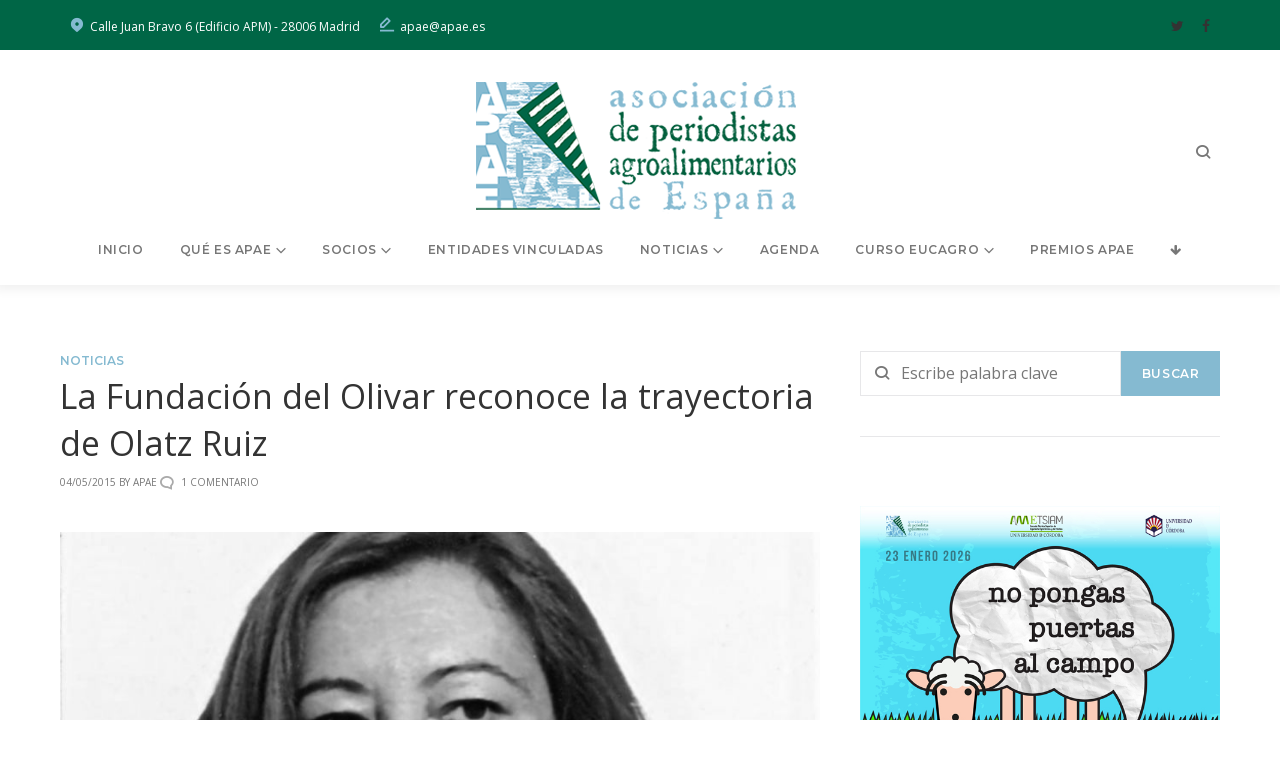

--- FILE ---
content_type: text/html; charset=UTF-8
request_url: https://apae.es/la-fundacion-del-olivar-reconoce-la-trayectoria-de-olatz-ruiz/
body_size: 139847
content:
<!DOCTYPE html>
<html lang="es">
<head>
<meta charset="UTF-8">
<link rel="profile" href="http://gmpg.org/xfn/11">
<link rel="pingback" href="https://apae.es/xmlrpc.php">

<meta name="viewport" content="width=device-width, initial-scale=1, maximum-scale=1, user-scalable=no" />
<meta name='robots' content='index, follow, max-image-preview:large, max-snippet:-1, max-video-preview:-1' />

	<!-- This site is optimized with the Yoast SEO plugin v19.13 - https://yoast.com/wordpress/plugins/seo/ -->
	<title>La Fundación del Olivar reconoce la trayectoria de Olatz Ruiz - APAE</title>
	<link rel="canonical" href="https://apae.es/la-fundacion-del-olivar-reconoce-la-trayectoria-de-olatz-ruiz/" />
	<meta property="og:locale" content="es_ES" />
	<meta property="og:type" content="article" />
	<meta property="og:title" content="La Fundación del Olivar reconoce la trayectoria de Olatz Ruiz - APAE" />
	<meta property="og:description" content="La Fundación para el Desarrollo y Promoción del Olivar y del Aceite de Jaén ha otorgado el Premio Nacional de Comunicación Expoliva a nuestra compañera Olatz Ruiz, a título póstumo, como reconocimiento a su carrera profesional. La iniciativa parte de la Asociación de Periodistas Agroalimentarios de España y pretende poner en valor el compromiso de esta profesional &hellip;" />
	<meta property="og:url" content="https://apae.es/la-fundacion-del-olivar-reconoce-la-trayectoria-de-olatz-ruiz/" />
	<meta property="og:site_name" content="APAE" />
	<meta property="article:published_time" content="2015-05-04T17:59:27+00:00" />
	<meta property="article:modified_time" content="2015-06-11T05:28:52+00:00" />
	<meta property="og:image" content="https://apae.es/wp-content/uploads/2015/01/Olatz-Ruiz.jpg" />
	<meta property="og:image:width" content="896" />
	<meta property="og:image:height" content="981" />
	<meta property="og:image:type" content="image/jpeg" />
	<meta name="author" content="Apae" />
	<meta name="twitter:label1" content="Escrito por" />
	<meta name="twitter:data1" content="Apae" />
	<meta name="twitter:label2" content="Tiempo de lectura" />
	<meta name="twitter:data2" content="1 minuto" />
	<script type="application/ld+json" class="yoast-schema-graph">{"@context":"https://schema.org","@graph":[{"@type":"WebPage","@id":"https://apae.es/la-fundacion-del-olivar-reconoce-la-trayectoria-de-olatz-ruiz/","url":"https://apae.es/la-fundacion-del-olivar-reconoce-la-trayectoria-de-olatz-ruiz/","name":"La Fundación del Olivar reconoce la trayectoria de Olatz Ruiz - APAE","isPartOf":{"@id":"https://apae.es/#website"},"primaryImageOfPage":{"@id":"https://apae.es/la-fundacion-del-olivar-reconoce-la-trayectoria-de-olatz-ruiz/#primaryimage"},"image":{"@id":"https://apae.es/la-fundacion-del-olivar-reconoce-la-trayectoria-de-olatz-ruiz/#primaryimage"},"thumbnailUrl":"https://apae.es/wp-content/uploads/2015/01/Olatz-Ruiz.jpg","datePublished":"2015-05-04T17:59:27+00:00","dateModified":"2015-06-11T05:28:52+00:00","author":{"@id":"https://apae.es/#/schema/person/79673d8262ca7d74c831d5476673c452"},"breadcrumb":{"@id":"https://apae.es/la-fundacion-del-olivar-reconoce-la-trayectoria-de-olatz-ruiz/#breadcrumb"},"inLanguage":"es","potentialAction":[{"@type":"ReadAction","target":["https://apae.es/la-fundacion-del-olivar-reconoce-la-trayectoria-de-olatz-ruiz/"]}]},{"@type":"ImageObject","inLanguage":"es","@id":"https://apae.es/la-fundacion-del-olivar-reconoce-la-trayectoria-de-olatz-ruiz/#primaryimage","url":"https://apae.es/wp-content/uploads/2015/01/Olatz-Ruiz.jpg","contentUrl":"https://apae.es/wp-content/uploads/2015/01/Olatz-Ruiz.jpg","width":896,"height":981,"caption":"Olatz Ruiz"},{"@type":"BreadcrumbList","@id":"https://apae.es/la-fundacion-del-olivar-reconoce-la-trayectoria-de-olatz-ruiz/#breadcrumb","itemListElement":[{"@type":"ListItem","position":1,"name":"Portada","item":"https://apae.es/"},{"@type":"ListItem","position":2,"name":"La Fundación del Olivar reconoce la trayectoria de Olatz Ruiz"}]},{"@type":"WebSite","@id":"https://apae.es/#website","url":"https://apae.es/","name":"APAE","description":"Asociación de Periodistas Agroalimentarios de España","potentialAction":[{"@type":"SearchAction","target":{"@type":"EntryPoint","urlTemplate":"https://apae.es/?s={search_term_string}"},"query-input":"required name=search_term_string"}],"inLanguage":"es"},{"@type":"Person","@id":"https://apae.es/#/schema/person/79673d8262ca7d74c831d5476673c452","name":"Apae","image":{"@type":"ImageObject","inLanguage":"es","@id":"https://apae.es/#/schema/person/image/","url":"https://secure.gravatar.com/avatar/dcfbef6802c6ade48266407d6c710f31?s=96&d=mm&r=g","contentUrl":"https://secure.gravatar.com/avatar/dcfbef6802c6ade48266407d6c710f31?s=96&d=mm&r=g","caption":"Apae"},"url":"https://apae.es/author/apaeadmin/"}]}</script>
	<!-- / Yoast SEO plugin. -->


<link rel='dns-prefetch' href='//cdnjs.cloudflare.com' />
<link rel='dns-prefetch' href='//www.google.com' />
<link rel='dns-prefetch' href='//fonts.googleapis.com' />
<link rel='dns-prefetch' href='//s.w.org' />
<link rel="alternate" type="application/rss+xml" title="APAE &raquo; Feed" href="https://apae.es/feed/" />
<link rel="alternate" type="application/rss+xml" title="APAE &raquo; Feed de los comentarios" href="https://apae.es/comments/feed/" />
<link rel="alternate" type="application/rss+xml" title="APAE &raquo; Comentario La Fundación del Olivar reconoce la trayectoria de Olatz Ruiz del feed" href="https://apae.es/la-fundacion-del-olivar-reconoce-la-trayectoria-de-olatz-ruiz/feed/" />
<script type="text/javascript">
window._wpemojiSettings = {"baseUrl":"https:\/\/s.w.org\/images\/core\/emoji\/13.1.0\/72x72\/","ext":".png","svgUrl":"https:\/\/s.w.org\/images\/core\/emoji\/13.1.0\/svg\/","svgExt":".svg","source":{"concatemoji":"https:\/\/apae.es\/wp-includes\/js\/wp-emoji-release.min.js?ver=5.9.12"}};
/*! This file is auto-generated */
!function(e,a,t){var n,r,o,i=a.createElement("canvas"),p=i.getContext&&i.getContext("2d");function s(e,t){var a=String.fromCharCode;p.clearRect(0,0,i.width,i.height),p.fillText(a.apply(this,e),0,0);e=i.toDataURL();return p.clearRect(0,0,i.width,i.height),p.fillText(a.apply(this,t),0,0),e===i.toDataURL()}function c(e){var t=a.createElement("script");t.src=e,t.defer=t.type="text/javascript",a.getElementsByTagName("head")[0].appendChild(t)}for(o=Array("flag","emoji"),t.supports={everything:!0,everythingExceptFlag:!0},r=0;r<o.length;r++)t.supports[o[r]]=function(e){if(!p||!p.fillText)return!1;switch(p.textBaseline="top",p.font="600 32px Arial",e){case"flag":return s([127987,65039,8205,9895,65039],[127987,65039,8203,9895,65039])?!1:!s([55356,56826,55356,56819],[55356,56826,8203,55356,56819])&&!s([55356,57332,56128,56423,56128,56418,56128,56421,56128,56430,56128,56423,56128,56447],[55356,57332,8203,56128,56423,8203,56128,56418,8203,56128,56421,8203,56128,56430,8203,56128,56423,8203,56128,56447]);case"emoji":return!s([10084,65039,8205,55357,56613],[10084,65039,8203,55357,56613])}return!1}(o[r]),t.supports.everything=t.supports.everything&&t.supports[o[r]],"flag"!==o[r]&&(t.supports.everythingExceptFlag=t.supports.everythingExceptFlag&&t.supports[o[r]]);t.supports.everythingExceptFlag=t.supports.everythingExceptFlag&&!t.supports.flag,t.DOMReady=!1,t.readyCallback=function(){t.DOMReady=!0},t.supports.everything||(n=function(){t.readyCallback()},a.addEventListener?(a.addEventListener("DOMContentLoaded",n,!1),e.addEventListener("load",n,!1)):(e.attachEvent("onload",n),a.attachEvent("onreadystatechange",function(){"complete"===a.readyState&&t.readyCallback()})),(n=t.source||{}).concatemoji?c(n.concatemoji):n.wpemoji&&n.twemoji&&(c(n.twemoji),c(n.wpemoji)))}(window,document,window._wpemojiSettings);
</script>
<style type="text/css">
img.wp-smiley,
img.emoji {
	display: inline !important;
	border: none !important;
	box-shadow: none !important;
	height: 1em !important;
	width: 1em !important;
	margin: 0 0.07em !important;
	vertical-align: -0.1em !important;
	background: none !important;
	padding: 0 !important;
}
</style>
	<link rel='stylesheet' id='nucleo-outline-css'  href='https://apae.es/wp-content/themes/happyones/assets/css/nucleo-outline.css?ver=1.0.0' type='text/css' media='all' />
<link rel='stylesheet' id='cuar.frontend-css'  href='https://apae.es/wp-content/plugins/customer-area/skins/frontend/master/assets/css/styles.min.css?ver=8.3.3' type='text/css' media='all' />
<link rel='stylesheet' id='font-awesome-css'  href='https://apae.es/wp-content/plugins/cherry-socialize/assets/css/font-awesome.min.css?ver=4.7.0' type='text/css' media='all' />
<link rel='stylesheet' id='cherry-socialize-public-css'  href='https://apae.es/wp-content/plugins/cherry-socialize/assets/css/public.css?ver=1.1.4' type='text/css' media='all' />
<link rel='stylesheet' id='cherry-testi-swiper-css'  href='https://apae.es/wp-content/plugins/cherry-testi/includes/swiper/css/swiper.min.css?ver=4.3.5' type='text/css' media='all' />
<link rel='stylesheet' id='cherry-testi-css'  href='https://apae.es/wp-content/plugins/cherry-testi/public/assets/css/style.css?ver=1.1.3' type='text/css' media='all' />
<link rel='stylesheet' id='tm-woocommerce-package-css'  href='https://apae.es/wp-content/plugins/tm-woocommerce-package/assets/css/tm-woocommerce-package.css?ver=1.3.6' type='text/css' media='all' />
<link rel='stylesheet' id='jquery-rd-material-tabs-css'  href='https://apae.es/wp-content/plugins/tm-woocommerce-package/assets/css/rd-material-tabs.css?ver=1.0.0' type='text/css' media='all' />
<link rel='stylesheet' id='jquery-swiper-css'  href='//cdnjs.cloudflare.com/ajax/libs/Swiper/3.4.2/css/swiper.min.css?ver=3.4.2' type='text/css' media='all' />
<link rel='stylesheet' id='wp-block-library-css'  href='https://apae.es/wp-includes/css/dist/block-library/style.min.css?ver=5.9.12' type='text/css' media='all' />
<style id='wp-block-library-inline-css' type='text/css'>
.has-text-align-justify{text-align:justify;}
</style>
<link rel='stylesheet' id='mediaelement-css'  href='https://apae.es/wp-includes/js/mediaelement/mediaelementplayer-legacy.min.css?ver=4.2.16' type='text/css' media='all' />
<link rel='stylesheet' id='wp-mediaelement-css'  href='https://apae.es/wp-includes/js/mediaelement/wp-mediaelement.min.css?ver=5.9.12' type='text/css' media='all' />
<link rel='stylesheet' id='wc-blocks-vendors-style-css'  href='https://apae.es/wp-content/plugins/woocommerce/packages/woocommerce-blocks/build/wc-blocks-vendors-style.css?ver=6.9.0' type='text/css' media='all' />
<link rel='stylesheet' id='wc-blocks-style-css'  href='https://apae.es/wp-content/plugins/woocommerce/packages/woocommerce-blocks/build/wc-blocks-style.css?ver=6.9.0' type='text/css' media='all' />
<style id='global-styles-inline-css' type='text/css'>
body{--wp--preset--color--black: #000000;--wp--preset--color--cyan-bluish-gray: #abb8c3;--wp--preset--color--white: #ffffff;--wp--preset--color--pale-pink: #f78da7;--wp--preset--color--vivid-red: #cf2e2e;--wp--preset--color--luminous-vivid-orange: #ff6900;--wp--preset--color--luminous-vivid-amber: #fcb900;--wp--preset--color--light-green-cyan: #7bdcb5;--wp--preset--color--vivid-green-cyan: #00d084;--wp--preset--color--pale-cyan-blue: #8ed1fc;--wp--preset--color--vivid-cyan-blue: #0693e3;--wp--preset--color--vivid-purple: #9b51e0;--wp--preset--gradient--vivid-cyan-blue-to-vivid-purple: linear-gradient(135deg,rgba(6,147,227,1) 0%,rgb(155,81,224) 100%);--wp--preset--gradient--light-green-cyan-to-vivid-green-cyan: linear-gradient(135deg,rgb(122,220,180) 0%,rgb(0,208,130) 100%);--wp--preset--gradient--luminous-vivid-amber-to-luminous-vivid-orange: linear-gradient(135deg,rgba(252,185,0,1) 0%,rgba(255,105,0,1) 100%);--wp--preset--gradient--luminous-vivid-orange-to-vivid-red: linear-gradient(135deg,rgba(255,105,0,1) 0%,rgb(207,46,46) 100%);--wp--preset--gradient--very-light-gray-to-cyan-bluish-gray: linear-gradient(135deg,rgb(238,238,238) 0%,rgb(169,184,195) 100%);--wp--preset--gradient--cool-to-warm-spectrum: linear-gradient(135deg,rgb(74,234,220) 0%,rgb(151,120,209) 20%,rgb(207,42,186) 40%,rgb(238,44,130) 60%,rgb(251,105,98) 80%,rgb(254,248,76) 100%);--wp--preset--gradient--blush-light-purple: linear-gradient(135deg,rgb(255,206,236) 0%,rgb(152,150,240) 100%);--wp--preset--gradient--blush-bordeaux: linear-gradient(135deg,rgb(254,205,165) 0%,rgb(254,45,45) 50%,rgb(107,0,62) 100%);--wp--preset--gradient--luminous-dusk: linear-gradient(135deg,rgb(255,203,112) 0%,rgb(199,81,192) 50%,rgb(65,88,208) 100%);--wp--preset--gradient--pale-ocean: linear-gradient(135deg,rgb(255,245,203) 0%,rgb(182,227,212) 50%,rgb(51,167,181) 100%);--wp--preset--gradient--electric-grass: linear-gradient(135deg,rgb(202,248,128) 0%,rgb(113,206,126) 100%);--wp--preset--gradient--midnight: linear-gradient(135deg,rgb(2,3,129) 0%,rgb(40,116,252) 100%);--wp--preset--duotone--dark-grayscale: url('#wp-duotone-dark-grayscale');--wp--preset--duotone--grayscale: url('#wp-duotone-grayscale');--wp--preset--duotone--purple-yellow: url('#wp-duotone-purple-yellow');--wp--preset--duotone--blue-red: url('#wp-duotone-blue-red');--wp--preset--duotone--midnight: url('#wp-duotone-midnight');--wp--preset--duotone--magenta-yellow: url('#wp-duotone-magenta-yellow');--wp--preset--duotone--purple-green: url('#wp-duotone-purple-green');--wp--preset--duotone--blue-orange: url('#wp-duotone-blue-orange');--wp--preset--font-size--small: 13px;--wp--preset--font-size--medium: 20px;--wp--preset--font-size--large: 36px;--wp--preset--font-size--x-large: 42px;}.has-black-color{color: var(--wp--preset--color--black) !important;}.has-cyan-bluish-gray-color{color: var(--wp--preset--color--cyan-bluish-gray) !important;}.has-white-color{color: var(--wp--preset--color--white) !important;}.has-pale-pink-color{color: var(--wp--preset--color--pale-pink) !important;}.has-vivid-red-color{color: var(--wp--preset--color--vivid-red) !important;}.has-luminous-vivid-orange-color{color: var(--wp--preset--color--luminous-vivid-orange) !important;}.has-luminous-vivid-amber-color{color: var(--wp--preset--color--luminous-vivid-amber) !important;}.has-light-green-cyan-color{color: var(--wp--preset--color--light-green-cyan) !important;}.has-vivid-green-cyan-color{color: var(--wp--preset--color--vivid-green-cyan) !important;}.has-pale-cyan-blue-color{color: var(--wp--preset--color--pale-cyan-blue) !important;}.has-vivid-cyan-blue-color{color: var(--wp--preset--color--vivid-cyan-blue) !important;}.has-vivid-purple-color{color: var(--wp--preset--color--vivid-purple) !important;}.has-black-background-color{background-color: var(--wp--preset--color--black) !important;}.has-cyan-bluish-gray-background-color{background-color: var(--wp--preset--color--cyan-bluish-gray) !important;}.has-white-background-color{background-color: var(--wp--preset--color--white) !important;}.has-pale-pink-background-color{background-color: var(--wp--preset--color--pale-pink) !important;}.has-vivid-red-background-color{background-color: var(--wp--preset--color--vivid-red) !important;}.has-luminous-vivid-orange-background-color{background-color: var(--wp--preset--color--luminous-vivid-orange) !important;}.has-luminous-vivid-amber-background-color{background-color: var(--wp--preset--color--luminous-vivid-amber) !important;}.has-light-green-cyan-background-color{background-color: var(--wp--preset--color--light-green-cyan) !important;}.has-vivid-green-cyan-background-color{background-color: var(--wp--preset--color--vivid-green-cyan) !important;}.has-pale-cyan-blue-background-color{background-color: var(--wp--preset--color--pale-cyan-blue) !important;}.has-vivid-cyan-blue-background-color{background-color: var(--wp--preset--color--vivid-cyan-blue) !important;}.has-vivid-purple-background-color{background-color: var(--wp--preset--color--vivid-purple) !important;}.has-black-border-color{border-color: var(--wp--preset--color--black) !important;}.has-cyan-bluish-gray-border-color{border-color: var(--wp--preset--color--cyan-bluish-gray) !important;}.has-white-border-color{border-color: var(--wp--preset--color--white) !important;}.has-pale-pink-border-color{border-color: var(--wp--preset--color--pale-pink) !important;}.has-vivid-red-border-color{border-color: var(--wp--preset--color--vivid-red) !important;}.has-luminous-vivid-orange-border-color{border-color: var(--wp--preset--color--luminous-vivid-orange) !important;}.has-luminous-vivid-amber-border-color{border-color: var(--wp--preset--color--luminous-vivid-amber) !important;}.has-light-green-cyan-border-color{border-color: var(--wp--preset--color--light-green-cyan) !important;}.has-vivid-green-cyan-border-color{border-color: var(--wp--preset--color--vivid-green-cyan) !important;}.has-pale-cyan-blue-border-color{border-color: var(--wp--preset--color--pale-cyan-blue) !important;}.has-vivid-cyan-blue-border-color{border-color: var(--wp--preset--color--vivid-cyan-blue) !important;}.has-vivid-purple-border-color{border-color: var(--wp--preset--color--vivid-purple) !important;}.has-vivid-cyan-blue-to-vivid-purple-gradient-background{background: var(--wp--preset--gradient--vivid-cyan-blue-to-vivid-purple) !important;}.has-light-green-cyan-to-vivid-green-cyan-gradient-background{background: var(--wp--preset--gradient--light-green-cyan-to-vivid-green-cyan) !important;}.has-luminous-vivid-amber-to-luminous-vivid-orange-gradient-background{background: var(--wp--preset--gradient--luminous-vivid-amber-to-luminous-vivid-orange) !important;}.has-luminous-vivid-orange-to-vivid-red-gradient-background{background: var(--wp--preset--gradient--luminous-vivid-orange-to-vivid-red) !important;}.has-very-light-gray-to-cyan-bluish-gray-gradient-background{background: var(--wp--preset--gradient--very-light-gray-to-cyan-bluish-gray) !important;}.has-cool-to-warm-spectrum-gradient-background{background: var(--wp--preset--gradient--cool-to-warm-spectrum) !important;}.has-blush-light-purple-gradient-background{background: var(--wp--preset--gradient--blush-light-purple) !important;}.has-blush-bordeaux-gradient-background{background: var(--wp--preset--gradient--blush-bordeaux) !important;}.has-luminous-dusk-gradient-background{background: var(--wp--preset--gradient--luminous-dusk) !important;}.has-pale-ocean-gradient-background{background: var(--wp--preset--gradient--pale-ocean) !important;}.has-electric-grass-gradient-background{background: var(--wp--preset--gradient--electric-grass) !important;}.has-midnight-gradient-background{background: var(--wp--preset--gradient--midnight) !important;}.has-small-font-size{font-size: var(--wp--preset--font-size--small) !important;}.has-medium-font-size{font-size: var(--wp--preset--font-size--medium) !important;}.has-large-font-size{font-size: var(--wp--preset--font-size--large) !important;}.has-x-large-font-size{font-size: var(--wp--preset--font-size--x-large) !important;}
</style>
<link rel='stylesheet' id='cherry-services-css'  href='https://apae.es/wp-content/plugins/cherry-services-list/public/assets/css/cherry-services.css?ver=1.4.7' type='text/css' media='all' />
<link rel='stylesheet' id='cherry-services-theme-css'  href='https://apae.es/wp-content/plugins/cherry-services-list/public/assets/css/cherry-services-theme.css?ver=1.4.7' type='text/css' media='all' />
<link rel='stylesheet' id='contact-form-7-css'  href='https://apae.es/wp-content/plugins/contact-form-7/includes/css/styles.css?ver=5.6.4' type='text/css' media='all' />
<link rel='stylesheet' id='woocommerce-layout-css'  href='https://apae.es/wp-content/plugins/woocommerce/assets/css/woocommerce-layout.css?ver=6.3.1' type='text/css' media='all' />
<style id='woocommerce-layout-inline-css' type='text/css'>

	.infinite-scroll .woocommerce-pagination {
		display: none;
	}
</style>
<link rel='stylesheet' id='woocommerce-smallscreen-css'  href='https://apae.es/wp-content/plugins/woocommerce/assets/css/woocommerce-smallscreen.css?ver=6.3.1' type='text/css' media='only screen and (max-width: 768px)' />
<link rel='stylesheet' id='woocommerce-general-css'  href='https://apae.es/wp-content/plugins/woocommerce/assets/css/woocommerce.css?ver=6.3.1' type='text/css' media='all' />
<style id='woocommerce-inline-inline-css' type='text/css'>
.woocommerce form .form-row .required { visibility: visible; }
</style>
<link rel='stylesheet' id='dashicons-css'  href='https://apae.es/wp-includes/css/dashicons.min.css?ver=5.9.12' type='text/css' media='all' />
<link rel='stylesheet' id='tm-woocompare-css'  href='https://apae.es/wp-content/plugins/tm-woocommerce-compare-wishlist/assets/css/tm-woocompare.css?ver=5.9.12' type='text/css' media='all' />
<link rel='stylesheet' id='tm-woowishlist-css'  href='https://apae.es/wp-content/plugins/tm-woocommerce-compare-wishlist/assets/css/tm-woowishlist.css?ver=5.9.12' type='text/css' media='all' />
<link rel='stylesheet' id='tm-pg-font-awesome-css'  href='https://apae.es/wp-content/plugins/tm-photo-gallery/media/css/frontend/font-awesome.min.css' type='text/css' media='all' />
<link rel='stylesheet' id='tm-pg-material-icons-css'  href='https://apae.es/wp-content/plugins/tm-photo-gallery/media/css/material-icons.css' type='text/css' media='all' />
<link rel='stylesheet' id='tm-pg-fontello-css'  href='https://apae.es/wp-content/plugins/tm-photo-gallery/media/css/frontend/fontello.css' type='text/css' media='all' />
<link rel='stylesheet' id='tm-pg-lightgallery-css'  href='https://apae.es/wp-content/plugins/tm-photo-gallery/media/css/frontend/lightgallery.css' type='text/css' media='all' />
<link rel='stylesheet' id='tm-pg-style-frontend-css'  href='https://apae.es/wp-content/plugins/tm-photo-gallery/media/css/frontend/style-frontend.css' type='text/css' media='all' />
<link rel='stylesheet' id='tm-pg-grid-css'  href='https://apae.es/wp-content/plugins/tm-photo-gallery/media/css/frontend/grid.css' type='text/css' media='all' />
<link rel='stylesheet' id='slider-pro-css'  href='https://apae.es/wp-content/plugins/cherry-projects/public/assets/css/slider-pro.min.css?ver=1.2.4' type='text/css' media='all' />
<link rel='stylesheet' id='magnific-popup-css'  href='https://apae.es/wp-content/themes/happyones/assets/css/magnific-popup.min.css?ver=1.1.0' type='text/css' media='all' />
<link rel='stylesheet' id='cherry-projects-styles-css'  href='https://apae.es/wp-content/plugins/cherry-projects/public/assets/css/styles.css?ver=1.2.15' type='text/css' media='all' />
<link rel='stylesheet' id='cherry-google-fonts-happyones-css'  href='//fonts.googleapis.com/css?family=Open+Sans%3A400%7CPlayfair+Display%3A400%7CMontserrat%3A600%2C700%7CLibre+Franklin%3A600&#038;subset=latin&#038;ver=5.9.12' type='text/css' media='all' />
<link rel='stylesheet' id='recent-posts-widget-with-thumbnails-public-style-css'  href='https://apae.es/wp-content/plugins/recent-posts-widget-with-thumbnails/public.css?ver=7.1.1' type='text/css' media='all' />
<link rel='stylesheet' id='tm-wc-ajax-filters-widget-css'  href='https://apae.es/wp-content/plugins/tm-woocommerce-ajax-filters/assets/css/tm-wc-ajax-filters-widget.css?ver=5.9.12' type='text/css' media='all' />
<link rel='stylesheet' id='tm-mega-menu-css'  href='https://apae.es/wp-content/plugins/tm-mega-menu/public/assets/css/style.css?ver=1.1.4' type='text/css' media='all' />
<style id='tm-mega-menu-inline-css' type='text/css'>
.sub-menu {transition-duration: 300ms;}
</style>
<link rel='stylesheet' id='cherry-team-css'  href='https://apae.es/wp-content/plugins/cherry-team-members/public/assets/css/cherry-team.css?ver=1.4.6' type='text/css' media='all' />
<link rel='stylesheet' id='cherry-team-grid-css'  href='https://apae.es/wp-content/plugins/cherry-team-members/public/assets/css/cherry-team-grid.css?ver=1.4.6' type='text/css' media='all' />
<link rel='stylesheet' id='nucleo-mini-css'  href='https://apae.es/wp-content/themes/happyones/assets/css/nucleo-mini.css?ver=1.0.0' type='text/css' media='all' />
<link rel='stylesheet' id='happyones-theme-style-css'  href='https://apae.es/wp-content/themes/happyones/style.css?ver=1.0.0' type='text/css' media='all' />
<style id='happyones-theme-style-inline-css' type='text/css'>
/* #Typography */body {font-style: normal;font-weight: 400;font-size: 16px;line-height: 1.625;font-family: 'Open Sans', sans-serif;letter-spacing: 0em;text-align: left;color: #777777;}h1,.h1-style {font-style: normal;font-weight: 400;font-size: 37px;line-height: 1.2;font-family: , Playfair Display;letter-spacing: 0em;text-align: inherit;color: #333333;}h2,.h2-style {font-style: normal;font-weight: 600;font-size: 33px;line-height: 1.4;font-family: Montserrat, sans-serif;letter-spacing: -0.02em;text-align: inherit;color: #333333;}h3,.h3-style {font-style: normal;font-weight: 400;font-size: 23px;line-height: 1.4;font-family: , Playfair Display;letter-spacing: 0em;text-align: inherit;color: #333333;}h4,.h4-style {font-style: normal;font-weight: 400;font-size: 17px;line-height: 1.4;font-family: , Playfair Display;letter-spacing: 0em;text-align: inherit;color: #333333;}h5,.h5-style {font-style: normal;font-weight: 700;font-size: 13px;line-height: 1.4;font-family: Montserrat, sans-serif;letter-spacing: 0.03em;text-align: inherit;color: #333333;}h6,.h6-style {font-style: normal;font-weight: 400;font-size: 15px;line-height: 1.65;font-family: , Playfair Display;letter-spacing: 0em;text-align: inherit;color: #333333;}.super-title {font-style: ;font-weight: ;font-size: px;line-height: ;font-family: , ;letter-spacing: em;}@media (min-width: 992px) {h1,.h1-style { font-size: 74px; }h2,.h2-style { font-size: 54px; }h3,.h3-style { font-size: 34px; }h4,.h4-style { font-size: 24px; }h5,.h5-style { font-size: 16px; }h6,.h6-style { font-size: 16px; }.super-title { font-size: px; }}a,h1 a:hover,h2 a:hover,h3 a:hover,h4 a:hover,h5 a:hover,h6 a:hover,.not-found .page-title { color: #85bad1; }a:hover { color: #212121; }/* #Invert Color Scheme */.invert { color: #ffffff; }.invert h1 { color: #ffffff; }.invert h2 { color: #ffffff; }.invert h3 { color: #ffffff; }.invert h4 { color: #ffffff; }.invert h5 { color: #ffffff; }.invert h6 { color: #ffffff; }.invert a { color: #85bad1; }.invert a:hover { color: #ffffff; }.invert.invert_primary a:hover {color: #212121;}.text-accent-1 { color: #85bad1; }.invert .text-accent-1 { color: #85bad1;}.text-accent-2 { color: #333333; }.invert .text-accent-2 { color: #ffffff; }.text-accent-3 { color: #f8f8f8; }.invert .text-accent-3 { color: #ffffff; }/* #Layout */@media (min-width: 1200px) {.site .container {max-width: 1200px;}}/* #404 */body.error404 .site-content_wrap {background-color: #006646;background-repeat: no-repeat;background-position: center top;background-attachment: scroll;}/*Dynamic styles for Woo-elements */header .woocommerce-currency-switcher-form ul.dd-options {background-color: #006646;}/* * Woo-elements * Listing line Products */.products .product h3,.tm-categories-carousel-widget-container h3,.products .product-category h3,.tm-woowishlist-widget-product h3,.tm-woocompare-widget-product h3,.woocommerce.widget_products>ul .product-title,.woocommerce.widget_recent_reviews>ul .product-title,.woocommerce.widget_recently_viewed_products>ul .product-title,.woocommerce.widget_top_rated_products>ul .product-title {font-style: normal;font-weight: 400;font-size: 16px;line-height: 1.625;font-family: 'Open Sans', sans-serif;letter-spacing: 0em;text-align: left;color: #777777;}.tm_banners_grid_widget_banner_title {font-style: normal;font-weight: 400;font-size: 34px;line-height: 1.4;font-family: , Playfair Display;letter-spacing: 0em;text-align: inherit;color: #333333;}.products .product-category .title_count_block>span,.tm-categories-carousel-widget-container .tm-categories-carousel-widget-wrapper .title_count_block>span {color: #777777;}.products .product-category>a h3:hover,.tm-categories-carousel-widget-container h3:hover,.products .product-category>a .title_count_block>span:hover,.tm-categories-carousel-widget-container .tm-categories-carousel-widget-wrapper .title_count_block>span:hover {color: #85bad1;}.products .product.product-list h3,.related h4,.woocommerce .page-title,.woocommerce-checkout h3,.woocommerce-checkout .woocommerce-info,.woocommerce-checkout-payment .payment_methods li label,.woocommerce-checkout h2,.tm_custom_menu_widget h3 {font-style: normal;font-weight: 700;font-size: 16px;line-height: 1.4;font-family: Montserrat, sans-serif;letter-spacing: 0.03em;text-align: inherit;color: #333333;}/* * Woo-elements * Woocommerce carousel-category-products */.tm-categories-carousel-widget-container .swiper-button-next,.tm-categories-carousel-widget-container .swiper-button-prev,.woocommerce .tablesaw-bar .tablesaw-advance a.tablesaw-nav-btn,.woocommerce-product-search label i {color: rgb(183,183,183);}.tm-categories-carousel-widget-container .swiper-button-next:hover,.tm-categories-carousel-widget-container .swiper-button-prev:hover,.woocommerce .tablesaw-bar .tablesaw-advance a.tablesaw-nav-btn:hover {color: #85bad1;}.woocommerce .swiper-container-horizontal>.swiper-pagination-bullets .swiper-pagination-bullet {background-color: #333333;}.woocommerce .swiper-container-horizontal>.swiper-pagination-bullets .swiper-pagination-bullet-active,.woocommerce .swiper-container-horizontal>.swiper-pagination-bullets .swiper-pagination-bullet:hover,.site-header-cart .cart-contents .count {background-color: #85bad1;}.tm_about_store_widget span {font-style: normal;font-weight: 400;font-size: 24px;line-height: 1.4;font-family: , Playfair Display;letter-spacing: 0em;}.tm_about_store_widget {color: #85bad1;}/* * Woo-elements * Woocommerce price styles */.woocommerce .products .product .price,.woocommerce div.product span.price,.woocommerce div.product p.price,.cart_list li .quantity .amount,.woocommerce-cart .woocommerce .amount,.woocommerce-checkout .woocommerce .amount,.widget .woocs_price_code ins,.price {color: #333333;font-family: , Playfair Display;}/* * Woo-elements * Woocommerce product widgets */.woocommerce.widget .product-title,.woocommerce.widget .product-title a,.woocommerce ul.cart_list li>a,.woocommerce ul.product_list_widget li>a {font-style: normal;font-weight: 400;font-size: 13px;line-height: 1.5015;font-family: , Playfair Display;color: #333333;}.woocommerce.widget .product-title a:hover,.woocommerce ul.cart_list li>a:hover,.woocommerce ul.product_list_widget li>a:hover {color: #85bad1;}/* Styles for product-categories */.woocommerce>ul>li .product-widget-categories,.woocommerce>ul>li .product-widget-categories a,.woocommerce>ul span.reviewer,.woocommerce.widget_shopping_cart .total span,.woocommerce .widget_layered_nav ul li {color: #777777;}.woocommerce>ul>li .product-widget-categories a:hover,.woocommerce.widget_shopping_cart .total strong,.woocommerce.widget_shopping_cart ul.cart_list>li dl dt {color: #85bad1;}.invert .site-header-cart .shopping_cart-dropdown-wrap .shopping_cart-header>* {color: #333333;}.invert .woocommerce.widget_shopping_cart .cart_list li.empty {color: #777777;}/* * Woo-elements * Compare and wishlist buttons */.woocommerce .tm-woocompare-button,.woocommerce .tm-woowishlist-button {border-color: rgb(183,183,183);}.woocommerce .tm-woocompare-button::after,.woocommerce .tm-woowishlist-button::after {color: #85bad1;}.woocommerce .tm-woocompare-button:hover::after,.woocommerce .tm-woowishlist-button:hover::after {color: #ffffff;}.woocommerce .tm-woocompare-button:hover,.woocommerce .tm-woowishlist-button:hover {border-color: #85bad1;}.woocommerce button.button.btn {color: rgb(183,183,183);}.woocommerce button.button.btn:hover {color: #85bad1;background-color: #85bad1;}/* * Woo-elements * Sale-timer styles */.tm-products-sale-end-date span {background-color: #85bad1;color: #85bad1;}/* * Woo-elements * Styles for tags and categories list -- loop product */.product-categories li,.product-categories li a,.product-widget-tags li,.product-widget-tags li a {color: #777777;}.product-categories li a:hover,.product-widget-tags li a:hover,.widget.widget_product_categories .product-categories li,.widget.widget_product_categories .product-categories li a {color: #85bad1;}.widget.widget_product_categories .product-categories li a:hover,.widget.widget_product_categories .product-categories li.current-cat a {color: #333333;}.woocommerce .widget_price_filter .price_slider_amount .button {color: #333333;}.woocommerce .widget_price_filter .price_slider_amount .button:hover {background-color: #85bad1;border-color: #85bad1;color: #85bad1;}/* * Woo-elements * Buttons woo styles */.woocommerce #respond input#submit,.woocommerce a.button,.woocommerce button.button,.woocommerce button.button.tm-woocompare-empty,.woocommerce input.button,.woocommerce #respond input#submit.alt,.woocommerce a.button.alt,.woocommerce button.button.alt,.woocommerce input.button.alt,.woocommerce a.button.add_to_cart_button.loading:hover,.woocommerce button.button.btn.tm-wc-ajax-load-more-button {background-color: #85bad1;color: #ffffff;}.woocommerce a.button.product_type_variable {color: #333333;}.woocommerce a.button.product_type_variable:after {color: #777777;}.woocommerce #respond input#submit:hover,.woocommerce a.button:hover,.woocommerce button.button:hover,.woocommerce button.button.tm-woocompare-empty:hover,.woocommerce input.button:hover,.woocommerce #respond input#submit.alt:hover,.woocommerce a.button.alt:hover,.woocommerce button.button.alt:hover,.woocommerce input.button.alt:hover,.woocommerce button.button.btn.tm-wc-ajax-load-more-button:hover {background-color: #333333;color: #ffffff;}.woocommerce a.button.product_type_variable:hover:after {color: #85bad1;}.woocommerce-cart .cart .btn[name="update_cart"] {background: #85bad1;color: #ffffff;}.woocommerce-cart .cart .btn[name="update_cart"]:hover {background: #212121;color: #ffffff;}/*disable button syles*/.woocommerce #respond input#submit.alt.disabled,.woocommerce #respond input#submit.alt.disabled:hover,.woocommerce #respond input#submit.alt:disabled,.woocommerce #respond input#submit.alt:disabled:hover,.woocommerce #respond input#submit.alt:disabled[disabled],.woocommerce #respond input#submit.alt:disabled[disabled]:hover,.woocommerce a.button.alt.disabled,.woocommerce a.button.alt.disabled:hover,.woocommerce a.button.alt:disabled,.woocommerce a.button.alt:disabled:hover,.woocommerce a.button.alt:disabled[disabled],.woocommerce a.button.alt:disabled[disabled]:hover,.woocommerce button.button.alt.disabled,.woocommerce button.button.alt.disabled:hover,.woocommerce button.button.alt:disabled,.woocommerce button.button.alt:disabled:hover,.woocommerce button.button.alt:disabled[disabled],.woocommerce button.button.alt:disabled[disabled]:hover,.woocommerce input.button.alt.disabled,.woocommerce input.button.alt.disabled:hover,.woocommerce input.button.alt:disabled,.woocommerce input.button.alt:disabled:hover,.woocommerce input.button:disabled,.woocommerce input.button:disabled[disabled],.woocommerce input.button:disabled:hover,.woocommerce input.button:disabled[disabled]:hover,.woocommerce input.button.alt:disabled[disabled],.woocommerce input.button.alt:disabled[disabled]:hover,.woocommerce-cart table.cart input.header-btn:disabled {background-color: rgb(108,161,184);color: #85bad1;}/* * Woo-elements * Woo-Badge styles */.woocommerce span.featured,.woocommerce span.onsale,.woocommerce span.new {color: #85bad1;}.woocommerce span.onsale {background-color: #ff596d;}.woocommerce span.featured {background-color: #ffc045;}.woocommerce span.new {background-color: #000000;}/* * Woo-elements * Grid-list toggle buttons */.tm-woo-grid-list-toggle-button .tm-woo-grid-list-toggler {color: #333333;}.tm-wc-ajax-products-wrapper .tm-woo-grid-list-toggle-button-wrapper .tm-woo-grid-list-toggle-button .tm-woo-grid-list-toggler.disabled,.tm-wc-ajax-products-wrapper .tm-woo-grid-list-toggle-button-wrapper .tm-woo-grid-list-toggle-button .tm-woo-grid-list-toggler:hover {color: #85bad1;}/* * Woo-elements * Single-product styles */.single-product div.product h1.product_title {font-style: normal;font-weight: 400;font-size: 24px;line-height: 1.4;font-family: , Playfair Display;letter-spacing: 0em;text-align: inherit;color: #333333;}.woocommerce.single-product #content div.product .product_meta,.woocommerce-currency-switcher-form .dd-container .dd-selected label,.woocommerce.single-product #content div.product .product_meta a {color: #777777;}.woocommerce.single-product #content div.product .product_meta a:hover {color: #85bad1;}.woocommerce table.shop_attributes th {color: #333333;}/* * Woo-elements * SmartBox widget */.tm-products-smart-box-widget__rd-material-tabs .product h3 {font-family: 'Open Sans', sans-serif;font-style: normal;font-weight: 400;font-size: 16px;line-height: 1.625;letter-spacing: 0em;}.rd-material-tab.rd-material-tab-active a,.tm_custom_menu_widget .menu li a,.tm-products-smart-box-widget__rd-material-tabs .product h3:hover,.widget.tm_products_smart_box_widget .rd-material-tabs__list .rd-material-tab a:hover,.widget.tm_products_smart_box_widget .rd-material-tabs__list .rd-material-tab a:hover:before,.widget.tm_products_smart_box_widget .rd-material-tabs__list .rd-material-tab.rd-material-tab-active a,.widget.tm_products_smart_box_widget .rd-material-tabs__list .rd-material-tab.rd-material-tab-active a:before {color: #85bad1;}.tm_custom_menu_widget .menu li a:hover,.widget.tm_products_smart_box_widget .rd-material-tabs__list .rd-material-tab a,.widget.tm_products_smart_box_widget .rd-material-tabs__list .rd-material-tab a:before {color: #333333;}.tm-products-smart-box-widget__rd-material-tabs .product span.price:hover,.tm-products-smart-box-widget__rd-material-tabs .product span.price:hover ins,.tm-products-smart-box-widget__rd-material-tabs .product span.price:hover del {color: #777777;}.tm-products-smart-box-widget__rd-material-tabs .product .price del .amount {font-size: 13px;}.tm-products-smart-box-widget__rd-material-tabs .product .price del .amount,.tm-products-smart-box-widget__rd-material-tabs .product .price del {font-family: 'Open Sans', sans-serif;}/** * Woo-elements * Cart page * */.tm-woowishlist-remove,.tm-woocompare-remove {color: rgb(186,186,186);}.tm-woowishlist-remove:hover,.tm-woocompare-remove:hover {color: #85bad1;}.woocommerce a.remove {color: rgb(186,186,186) !important;}.woocommerce a.remove:hover {color: #85bad1 !important;}.woocommerce table.shop_table thead tr,.woocommerce table.shop_table tbody tr.cart_item:nth-child(even),.woocommerce table.shop_table tbody tr.order_item:nth-child(even) {background-color: #ffffff;}.woocommerce table.shop_table tbody tr.cart_item,.woocommerce table.shop_table tbody tr.order_item {background-color: #ffffff;}.woocommerce table.shop_table tbody tr td.product-name {font-style: normal;font-weight: 400;font-size: 16px;line-height: 1.625;font-family: 'Open Sans', sans-serif;letter-spacing: 0em;text-align: left;color: #777777;}.woocommerce table.shop_table.woocommerce-checkout-review-order-table tbody tr td strong.product-quantity,table.order_details tbody tr td strong.product-quantity,.woocommerce table.shop_table tbody tr td.product-name a:hover,.tm-wc-ajax-products-wrapper .tm-wc-ajax-filters-wrapper .tm-wc-ajax-filters-reset.button {color: #85bad1;}.woocommerce table.shop_table thead th,.cart-collaterals div.cart_totals table tbody tr,.cart-collaterals div.cart_totals table tbody td,.cart-collaterals div.cart_totals table tbody td,.cart-collaterals div.cart_totals table tbody th,table.shop_table.woocommerce-checkout-review-order-table tfoot tr.cart-subtotal th,table.shop_table.woocommerce-checkout-review-order-table tfoot tr.order-total th,.woocommerce table.shop_table.woocommerce-checkout-review-order-table tbody tr td,table.order_details tfoot tr,.woocommerce .order_details li strong,.woocommerce table.shop_table tbody tr td.product-name a,.tm-wc-ajax-products-wrapper .tm-wc-ajax-filters-wrapper .tm-wc-ajax-filters-reset.button:hover {color: #333333;}.tm-wc-ajax-products-wrapper .tm-wc-ajax-filters-wrapper .tm-wc-ajax-filters-attribute {border-color: #f8f8f8;background-color: #f8f8f8;}/** * Woo-elements * Checkout page * */.woocommerce-checkout .woocommerce-info>a,.woocommerce form.login .form-row label.inline,.woocommerce form .form-row .select2-container.country_to_state .select2-choice,.woocommerce form .form-row.create-account label.checkbox,.woocommerce div.product form.cart .variations label {color: #777777;}.woocommerce-checkout .woocommerce-info>a:hover,.woocommerce form.login .form-row label.inline:hover,.woocommerce form .form-row.create-account label.checkbox:hover,.woocommerce form .form-row .required {color: #85bad1;}.woocommerce form.checkout_coupon .form-row-last .button {background-color: #333333;}.woocommerce form.checkout_coupon .form-row-last .button:hover {background-color: #85bad1;}#add_payment_method #payment,.woocommerce-cart #payment,.woocommerce-checkout #payment {background-color: #ffffff;}.woocommerce form label,#add_payment_method #payment div.payment_box,.woocommerce-cart #payment div.payment_box,.woocommerce-checkout #payment div.payment_box {color: #333333;}/** * Woo-elements * Account page * */.woocommerce-account.logged-in .entry-content .woocommerce {background-color: #ffffff;}.woocommerce-account.logged-in .entry-content .woocommerce .woocommerce-MyAccount-content {background-color: #ffffff;}.woocommerce-account.logged-in .woocommerce-MyAccount-navigation {font-family: , Playfair Display;font-style: normal;font-weight: 400;font-size: 13px;line-height: 1.65;letter-spacing: 0em;}@media (min-width: 992px) {.woocommerce-account.logged-in .woocommerce-MyAccount-navigation {font-size: 16px;}}.woocommerce-account.logged-in .woocommerce-MyAccount-navigation a {color: #333333;}.woocommerce-account.logged-in .woocommerce-MyAccount-navigation a:hover,.woocommerce-account.logged-in .woocommerce-MyAccount-navigation .is-active a {color: #85bad1;}/** * Woo-elements * Wishlist&Compare style * */.tm-woocompare-table .tm-woocomerce-list__product-title {font-style: normal;font-weight: 400;font-size: 16px;line-height: 1.65;font-family: , Playfair Display;letter-spacing: 0em;text-align: inherit;color: #333333;}.tm-woowishlist .tm-woowishlist-item .tm-woocomerce-list__product-title a,.tm-woocompare-table .tm-woocomerce-list__product-title a,.tm-woocompare-list table.tm-woocompare-table .tm-woocompare-row .title {color: #333333;}.tm-woowishlist .tm-woowishlist-item .tm-woocomerce-list__product-title a:hover,.tm-woocompare-table .tm-woocomerce-list__product-title a:hover {color: #85bad1;}.woocommerce .loader:before,.woocommerce .blockUI.blockOverlay:before,.woocommerce .blockUI.blockOverlay:before {border-top-color: #85bad1;border-right-color: #85bad1;}.woocommerce .products .product span.onsale,.woocommerce span.featured,.woocommerce span.new,.woocommerce span.onsale {color: #ffffff;}.woocommerce .single-product div.product form.cart div.quantity .tm-qty-minus:hover,.woocommerce .single-product div.product form.cart div.quantity .tm-qty-plus:hover,.woocommerce.single-product div.product form.cart div.quantity .tm-qty-minus:hover,.woocommerce.single-product div.product form.cart div.quantity .tm-qty-plus:hover {color: #85bad1;}.woocommerce a.button.product_type_variable,.woocommerce a.button.product_type_variable::after {background: #333333;color: #ffffff;}.woocommerce a.button.product_type_variable:hover {background: #85bad1;}.woocommerce a.button.product_type_variable:hover::after {color: #ffffff;background: #85bad1;}.woocommerce.widget .product-title,.woocommerce.widget .product-title a,.woocommerce ul.cart_list li>a,.woocommerce ul.product_list_widget li>a {color: #777777;}.products .product-category .title_count_block h3,.tm-categories-carousel-widget-container .tm-categories-carousel-widget-wrapper .title_count_block h3 {font-style: normal;font-weight: 400;font-size: 15px;line-height: 1.65;font-family: , Playfair Display;letter-spacing: 0em;text-align: inherit;color: #333333;}.widget_tm_woocompare_recent_compare_list .tm-woocompare-widget-wrapper .btn-default {background: #85bad1;}.widget_tm_woocompare_recent_compare_list .tm-woocompare-widget-wrapper .btn-default:hover {background: #333333;}.search-form.woocommerce-product-search button[type=submit] .nc-icon-mini {color: #ffffff;}.tm_pb_widget_area .woocommerce.widget_products .widget-title {font-style: normal;font-size: 22px;line-height: 1.4;font-family: , Playfair Display;letter-spacing: 0em;text-align: inherit;color: #333333;}.tm-wc-ajax-products-wrapper .tm-wc-ajax-filters-wrapper .tm-wc-ajax-filters-attribute:hover,.tm-wc-ajax-products-wrapper .tm-wc-ajax-filters-wrapper .tm-wc-ajax-filters-price:hover{border-color: #85bad1;}.woocommerce.single-product div.product h1.product_title,.woocommerce .single-product div.product h1.product_title{font-style: normal;font-weight: 400;font-size: 24px;line-height: 1.4;font-family: , Playfair Display;letter-spacing: 0em;text-align: inherit;color: #333333;}.woocommerce.single-product div.product .summary .wishlist_compare_button_block .button.button.btn,.woocommerce .single-product div.product .summary .wishlist_compare_button_block .button.button.btn {color:#85bad1;}.woocommerce.single-product div.product .summary .wishlist_compare_button_block .button.button.btn:hover,.woocommerce .single-product div.product .summary .wishlist_compare_button_block .button.button.btn:hover {color: #212121;}.woocommerce .wishlist_compare_button_block .tm-quick-view .tm-quick-view-btn {background: #ffffff;color: #85bad1;}.woocommerce .wishlist_compare_button_block .tm-quick-view .tm-quick-view-btn:hover {background: #85bad1;color: #ffffff;}.woocommerce .widget_price_filter .price_slider_wrapper .ui-slider .ui-slider-handle,.woocommerce .widget_price_filter .price_slider_wrapper .ui-slider .ui-slider-range {background: #85bad1;}.woocommerce.single-product div.product .woocommerce-tabs .tabs li.active a,.woocommerce.single-product div.product .woocommerce-tabs .tabs li:hover a,.woocommerce .single-product div.product .woocommerce-tabs .tabs li.active a,.woocommerce .single-product div.product .woocommerce-tabs .tabs li:hover a {color: #85bad1;}.woocommerce .product:not(.product-list) > .block_product_content h3 a{color: #333333;}/* #Elements */blockquote {font-style: normal;font-weight: 700;font-size: 16px;line-height: 1.4;font-family: Montserrat, sans-serif;letter-spacing: 0.03em;color: #333333;}blockquote:before {color: #85bad1;}blockquote cite {font-weight: 400;font-size: 16px;line-height: 1.625;font-family: 'Open Sans', sans-serif;letter-spacing: 0em;color: #777777;}code {background-color: #333333;border-color: #333333;font-family: 'Open Sans', sans-serif;}.single-post .post > .entry-content > p:first-of-type:first-letter,.dropcaps {font-style: normal;font-weight: 400;font-size: 16px;line-height: 1.65;font-family: , Playfair Display;}/*List*/.entry-content ol >li:before,.site-main ol >li:before,.entry-content ul:not([class]) > li:before,.site-main ul:not([class]) > li:before {color: #777777;}/* Page preloader */.page-preloader {border-top-color: #85bad1;border-right-color: #85bad1;}/* #Header */.header-container {background-color: #ffffff;background-image: url();background-repeat: no-repeat;background-position: center top;background-attachment: scroll;}.stuckMenu.isStuck {background-color: #ffffff;}@media (min-width: 1200px ) {.site-header.style-5.transparent .header-container {max-width: calc(1200px - 50px);}}/* ##Logo */.site-logo {font-style: normal;font-weight: 600;font-size: 23px;font-family: 'Libre Franklin', sans-serif;}.site-logo__link,.site-logo__link:hover {color: #333333;}/* ##Top Panel */.top-panel {background-color: #006646;}.invert .site-header-cart .cart-contents i {color: #ffffff;}.site-header-cart .cart-contents:hover i,.invert .site-header-cart .cart-contents:hover i{color: #85bad1;}.invert.top-panel a {color: #ffffff;}.invert.top-panel a:hover {color: #85bad1;}/*Contact block*/.site-header .contact-block__label {color: #333333;}.site-header .invert .contact-block__label {color: #ffffff;}.contact-block__icon {color: #85bad1;}.invert .contact-block__icon {color: #85bad1;}/* Site branding */.site-branding .site-description {font-family: Montserrat, sans-serif;}/* #Fields */.invert select option {color: #777777;}/* #Search Form */.search-form__field {color: #777777;}.search-form__input-wrap i,.search-form__toggle,.search-form__close,.header-container .search-form__submit,.mobile-panel .search-form__submit {color: #777777;}.invert .search-form__toggle,.invert .search-form__close,.invert .header-container .search-form__submit {color: #ffffff;}.invert .search-form__toggle:hover,.invert .header-container .search-form__submit:hover {color: #85bad1;}.header-container .search-form__submit:hover,.mobile-panel .search-form__submit:hover,.header-container.invert .search-form__submit:hover,.header-container.invert .search-form__submit:hover,.mobile-panel.invert .search-form__submit:hover,.search-form__toggle:hover,.search-form__close:hover {color: #85bad1;}.invert .search-form__field {color: #ffffff; }.invert .search-form__field::-webkit-input-placeholder { color: #ffffff; }.invert .search-form__field::-moz-placeholder { color: #ffffff; }.invert .search-form__field:-moz-placeholder { color: #ffffff; }.invert .search-form__field:-ms-input-placeholder { color: #ffffff; }.invert.header-container .search-form__submit,.invert.mobile-panel .search-form__submit {color: #ffffff;}/* #Comment, Contact, Password Forms */[class^="comment-form-"] i{color: rgb(183,183,183);}.comment-form .submit,.wpcf7-submit,.post-password-form label + input {background-color: #85bad1;border-color: #85bad1;}.comment-form .submit:hover,.wpcf7-submit:hover,.post-password-form label + input:hover {background-color: #333333;border-color: #333333;}.comment-form .submit:active,.wpcf7-submit:active,.post-password-form label + input:active {box-shadow: 0 0 10px #333333;}/* #Input Placeholders */::-webkit-input-placeholder { color: #777777; }::-moz-placeholder{ color: #777777; }:-moz-placeholder{ color: #777777; }:-ms-input-placeholder{ color: #777777; }/* #Main Menu */#main-menu > .menu-item > a,#footer-navigation .menu-item > a,.tm-mega-menu-sub .sub-column-title > a,.tm-mega-menu-sub .mega-block-title {font-style: normal;font-weight: 600;font-size: 12px;line-height: 1.7;font-family: Montserrat, sans-serif;letter-spacing: 0.05em;}@media (max-width: 768px) {.main-navigation a {font-style: normal;font-weight: 600;font-size: 12px;line-height: 1.7;font-family: Montserrat, sans-serif;letter-spacing: 0.05em;}}.main-navigation .menu > li > a,.invert .main-navigation.vertical-menu .menu > li > a,.invert .main-navigation .menu.isStuck > li > a,.invert .main-navigation.mobile-menu .menu > li > a{color: #777777;}.main-navigation .menu > li > a:hover,.main-navigation .menu > li.menu-hover > a,.main-navigation .menu > li.current_page_item > a,.main-navigation .menu > li.current_page_ancestor > a,.main-navigation .menu > li.current-menu-item > a,.main-navigation .menu > li.current-menu-ancestor > a,.invert .main-navigation.vertical-menu .menu > li > a:hover,.invert .main-navigation.vertical-menu .menu > li.menu-hover > a,.invert .main-navigation.vertical-menu .menu > li.current_page_item > a,.invert .main-navigation.vertical-menu .menu > li.current_page_ancestor > a,.invert .main-navigation.vertical-menu .menu > li.current-menu-item > a,.invert .main-navigation.vertical-menu .menu > li.current-menu-ancestor > a,.invert .main-navigation .menu.isStuck > li > a:hover,.invert .main-navigation .menu.isStuck > li.menu-hover > a,.invert .main-navigation .menu.isStuck > li.current_page_item > a,.invert .main-navigation .menu.isStuck > li.current_page_ancestor > a,.invert .main-navigation .menu.isStuck > li.current-menu-item > a,.invert .main-navigation .menu.isStuck > li.current-menu-ancestor > a,.invert .main-navigation.mobile-menu .menu > li > a:hover,.invert .main-navigation.mobile-menu .menu > li.menu-hover > a,.invert .main-navigation.mobile-menu .menu > li.current_page_item > a,.invert .main-navigation.mobile-menu .menu > li.current_page_ancestor > a,.invert .main-navigation.mobile-menu .menu > li.current-menu-item > a,.invert .main-navigation.mobile-menu .menu > li.current-menu-ancestor > a{color: #85bad1;}.invert .main-navigation > .menu > li > a {color: #ffffff;}.invert .main-navigation .menu > li > a:hover,.invert .main-navigation .menu > li.menu-hover > a,.invert .main-navigation .menu > li.current_page_item > a,.invert .main-navigation .menu > li.current_page_ancestor > a,.invert .main-navigation .menu > li.current-menu-item > a,.invert .main-navigation .menu > li.current-menu-ancestor > a {color: #85bad1;}.main-navigation:not(.vertical-menu) .sub-menu,.main-navigation.mobile-menu {background-color: rgb(247,247,247);}.main-navigation ul ul a {color: #777777;}.main-navigation .sub-menu > li > a:hover,.main-navigation .sub-menu > li.menu-hover > a,.main-navigation .sub-menu > li.current_page_item > a,.main-navigation .sub-menu > li.current_page_ancestor > a,.main-navigation .sub-menu > li.current-menu-item > a,.main-navigation .sub-menu > li.current-menu-ancestor > a {color: #85bad1;}.menu-item__desc,.invert .sub-menu .menu-item__desc {color: #777777;}.invert .menu-item__desc {color: #ffffff;}.menu-toggle[aria-controls="main-menu"],.main-navigation .menu li .sub-menu-toggle,.main-navigation-buttons .navigation-button{color: #333333;}.main-navigation-buttons .navigation-button:hover {color: #85bad1;}.menu-toggle .menu-toggle-inner,.menu-toggle .menu-toggle-inner:before,.menu-toggle .menu-toggle-inner:after {background-color: #777777;}.invert .menu-toggle .menu-toggle-inner,.invert .menu-toggle .menu-toggle-inner:before,.invert .menu-toggle .menu-toggle-inner:after {background-color: #ffffff;}.menu-toggle:hover .menu-toggle-inner,.menu-toggle:hover .menu-toggle-inner:before,.menu-toggle:hover .menu-toggle-inner:after,.invert .menu-toggle:hover .menu-toggle-inner,.invert .menu-toggle:hover .menu-toggle-inner:before,.invert .menu-toggle:hover .menu-toggle-inner:after{background-color: #85bad1;}/* #Footer Menu */.footer-menu__items li a {color: #212121;}.footer-menu__items li a:hover,.footer-menu__items li.current-menu-item a,.footer-menu__items li.current_page_item a {color: #85bad1;}.invert .footer-menu__items li a {color: #ffffff;}.invert .footer-menu__items li a:hover,.invert .footer-menu__items li.current-menu-item a,.invert .footer-menu__items li.current_page_item a {color: #85bad1;}/* #Top Menu */.top-panel__menu .menu-item.current-menu-item a,.top-panel__menu .menu-item.current_page_item a {color: #212121;}.invert .top-panel__menu .menu-item.current-menu-item a,.invert .top-panel__menu .menu-item.current_page_item a {color: #85bad1;}/*# TM Mega menu */.tm-mega-menu > li.tm-mega-menu-has-children a:hover{color: #85bad1;}nav.main-navigation > .tm-mega-menu .tm-mega-menu-sub.mega-sub li.tm-mega-menu-sub-item .mega-block-title {color: #333333;}nav.main-navigation > .tm-mega-menu .tm-mega-menu-sub.mega-sub .tm-mega-menu-sub-item.sub-column-title > a {line-height: 1.625;}@media (min-width: 768px) {nav.main-navigation > .tm-mega-menu .tm-mega-menu-sub.mega-sub .tm-mega-menu-sub-item.sub-column-title > a {font-style: normal;font-weight: 400;font-size: 16px;line-height: 1.65;font-family: , Playfair Display;letter-spacing: 0em;}}/* #Entry Meta */.sticky__label {background-color: #85bad1;margin-top: calc(((16px * 1.4) - 30px) / 2);}.entry-meta,.post-meta,.post-date {font-style: normal;font-weight: 400;font-size: 10px;line-height: 2;font-family: , Montserrat;letter-spacing: 0em;}.post__date:before,.posted-by:before,.post__comments:before,.post__tags:before {color: #85bad1;}@media (min-width: 544px) {.single-modern-header .entry-meta {font-size: 16px;}}.invert .entry-meta a {color: #ffffff;}.invert .entry-meta a:hover,.invert.invert_primary .entry-meta a,.invert.invert_primary .entry-meta {color: #85bad1;}.invert.invert_primary .entry-meta a:hover {color: #212121;}.single-modern-header .posted-by {font-weight: 400;font-size: 16px;line-height: 1.4;font-family: , Playfair Display;letter-spacing: 0em;}.single-modern-header.invert .posted-by {color: #ffffff;}.single-modern-header.invert .posted-by a {color: #85bad1;}.single-modern-header.invert .posted-by a:hover {color: #ffffff;}.single-modern-header .entry-title {font-size: 27px;}@media (min-width: 544px) {.single-modern-header .posted-by { font-size: 23px; }.single-modern-header .entry-title { font-size: 33px; }}@media (min-width: 992px) {.single-modern-header .posted-by { font-size: 24px; }.single-modern-header .entry-title { font-size: 54px; }}.post__cats {display: block;font-style: normal;font-weight: 600;font-family: Montserrat, sans-serif;}.footer-meta {font-style: normal;font-weight: 400;font-size: 10px;line-height: 2;font-family: , Montserrat;letter-spacing: 0em;}.posted-by,.posted-by a,.post__date-link,.post__comments-link,.post__date{color: #777777;}.post__date:hover{color: #85bad1;}.post__comments:before {color: rgb(170,170,170);}.posted-by:before {color: #85bad1;}.invert .posted-by:before {color: #85bad1;}.single-modern-header:not(.invert) .posted-by,.single-modern-header:not(.invert) .posted-by a,.single-modern-header:not(.invert) .post__date-link,.single-modern-header:not(.invert) .post__comments-link {color: #212121}.posted-by a:hover,.single-modern-header .posted-by a:hover,.post__date-link:hover,.post__comments-link:hover {color: #85bad1;}.entry-meta i {color: rgb(183,183,183);}.invert .entry-meta i {color: #ffffff;}/* #Post Format */.mejs-container-wrapper,.format-quote .post-featured-content,.single .format-quote .entry-content blockquote,.single-modern-header {background-color: #f8f8f8;}.format-link .post-featured-content {background-color: #85bad1;}.post-featured-content.post-quote:hover .post-format-quote {color: #85bad1;}/* #Author Bio */.post-author__title a{color: #212121;}.post-author__title a:hover {color: #85bad1;}.post-author-bio .post-author__content {font-size: 13px;}/* #Comments */.comment-content-wrap {background-color: #f8f8f8;}.comment-content-wrap:before {border-color: transparent #f8f8f8 transparent transparent;}.comment .comment-date {font-style: normal;font-size: 10px;}.comment .comment-date__link {color: #212121;}.comment .comment-date__link:hover {color: #85bad1;}.comment .comment-content p {font-size: 13px;}.comment-reply-link,#cancel-comment-reply-link {font-size: 10px;}.comment-reply-link {font-style: normal;}#cancel-comment-reply-link {color: #85bad1;}#cancel-comment-reply-link:hover {color: #212121;}/* #Swiper navigation*/.swiper-pagination-bullet {background-color: rgba(51,51,51,0.15);}.invert .swiper-pagination-bullet {background-color: rgba(255,255,255,0.15);}.swiper-pagination-bullet-active,.swiper-pagination-bullet:hover{background-color: #333333;}.invert .swiper-pagination-bullet-active,.invert .swiper-pagination-bullet:hover{background-color: #ffffff;}.swiper-button-next,.swiper-button-prev {background-color: #85bad1;}.swiper-button-next:not(.swiper-button-disabled):hover,.swiper-button-prev:not(.swiper-button-disabled):hover{background-color: #333333;}/* Image pop-up */a[data-popup="magnificPopup"]:before,.mini-gallery a:before {background-color: #85bad1;}/* Audio list */.wp-playlist.wp-audio-playlist.wp-playlist-light {background-color: #f8f8f8;border-color: #f8f8f8;}.wp-playlist.wp-audio-playlist.wp-playlist-light .wp-playlist-caption {color: #777777;}.wp-playlist.wp-audio-playlist .wp-playlist-current-item .wp-playlist-caption .wp-playlist-item-title{font-style: normal;font-weight: 400;font-size: 16px;line-height: 1.65;font-family: , Playfair Display;letter-spacing: 0em;color: #333333;}.wp-playlist.wp-audio-playlist.wp-playlist-dark .wp-playlist-current-item .wp-playlist-caption .wp-playlist-item-title{color: #ffffff;}/* #Paginations */.page-numbers {font-style: normal;font-weight: 600;font-size: 12px;line-height: 1.7;font-family: Montserrat, sans-serif;letter-spacing: 0.05em;border-color: #85bad1;}.page-numbers {color: #777777;}a.page-numbers:hover,.page-numbers.current{color: #85bad1;}/* #Breadcrumbs */.breadcrumbs__item {font-style: normal;font-weight: 400;font-size: 12px;line-height: 1.625;font-family: 'Open Sans', sans-serif;letter-spacing: 0em;}.breadcrumbs__item-target {color: #212121;}/* #Footer */.site-footer {background-color: #006646;}.site-footer .site-info a {color: #ffffff;}.site-footer .site-info a:hover {color: #85bad1;}.footer-area-wrap {background-color: #ffffff;}/* #ToTop button */#toTop {background-color: #85bad1;}#toTop:hover {background-color: #333333;}/* #Magnific Popup*/.mfp-iframe-holder .mfp-close ,.mfp-image-holder .mfp-close {color: rgb(183,183,183);}.mfp-iframe-holder .mfp-close:hover,.mfp-image-holder .mfp-close:hover{color: #333333;}.mfp-iframe-holder .mfp-arrow:before,.mfp-iframe-holder .mfp-arrow:after,.mfp-image-holder .mfp-arrow:before,.mfp-image-holder .mfp-arrow:after{background-color: rgb(183,183,183);}.mfp-iframe-holder .mfp-arrow:hover:before,.mfp-iframe-holder .mfp-arrow:hover:after,.mfp-image-holder .mfp-arrow:hover:before,.mfp-image-holder .mfp-arrow:hover:after{background-color: #333333;}#cp_calculatedfieldsf_pform_1 #fbuilder #field_1-4 .dfield:after,#cp_calculatedfieldsf_pform_1 #fbuilder #field_1-7 .dfield:after,#cp_calculatedfieldsf_pform_1 #fbuilder #field_1-0 .dfield:after {color: #85bad1;}/* #Button Appearance Styles (regular scheme) */.link {color: #212121;}.link:hover {color: #85bad1;}.invert .link {color: #85bad1;}.link:hover,.invert .link:hover {color: #ffffff;}.btn,.btn-defaul,.btn-primary,.cta-form_submit,.cta-button,.btn-secondary {font-style: normal;font-weight: 600;font-size: 12px;line-height: 1.7;font-family: Montserrat, sans-serif;letter-spacing: 0.05em;}.btn-secondary {background-color: #333333;border-color: #333333;}.btn-secondary:hover {background-color: #85bad1;border-color: #85bad1;}.btn-secondary:active {box-shadow: 0 0 10px #85bad1;}.error-404 .btn-secondary:hover {color: #85bad1;border-color: #85bad1;}.gradient-bg,.gradient-plane:before,.single-timeline_post .timeline_post > .entry-content > p:first-of-type:first-letter,.single-post .post > .entry-content > p:first-of-type:first-letter,.dropcaps,.btn-primary,.cta-form_submit,.cta-button,.tm_pb_slider_with_text_overlay .tm_pb_slide_description:before,.cherry-projects-single-post .featured-image a .cover,.cherry-projects-single-post .additional-image a .cover,.cherry-projects-wrapper .projects-item-instance .featured-image a .cover,.projects-ajax-button-wrapper .projects-ajax-button span,.projects-ajax-button-wrapper .projects-ajax-button:hover span,.cherry-projects-wrapper .hover-content:before,.cherry-team.team-wrap.template-grid-boxes .team-listing .team-listing_socials .team-socials_link,.cherry-team.team-wrap.template-grid-boxes-2 .team-listing .team-listing_socials .team-socials_link,.tm_pb_social_media_follow a.icon,.widget_calendar tbody td#today,.elementor-widget-icon-box.elementor-view-stacked .elementor-icon {background: #85bad1;background: -moz-linear-gradient(45deg, #85bad1 0%, #85bad1 100%);background: -webkit-linear-gradient(45deg, #85bad1 0%,#85bad1 100%);background: linear-gradient(45deg, #85bad1 0%,#85bad1 100%);filter: progid:DXImageTransform.Microsoft.gradient( startColorstr='#85bad1', endColorstr='#85bad1',GradientType=1 );}.btn-primary:before,.cta-form_submit:before,.cta-button:before,.projects-ajax-button-wrapper .projects-ajax-button span:before,.cherry-team.team-wrap.template-grid-boxes .team-listing .team-listing_socials .team-socials_link:before,.cherry-team.team-wrap.template-grid-boxes-2 .team-listing .team-listing_socials .team-socials_link:before,.tm_pb_social_media_follow a.icon:before {background-color: #333333;}.invert.gradient-bg {background: #85bad1;background: -moz-linear-gradient(-45deg, #85bad1 0%, #85bad1 100%);background: -webkit-linear-gradient(-45deg, #85bad1 0%,#85bad1 100%);background: linear-gradient(-45deg, #85bad1 0%,#85bad1 100%);filter: progid:DXImageTransform.Microsoft.gradient( startColorstr='#85bad1', endColorstr='#85bad1',GradientType=1 );}/* #Widget Calendar */.widget_calendar caption {color: #333333;}.invert .widget_calendar caption {color: #ffffff;}.widget_calendar tbody td:not(.pad) {background-color: rgba(51,51,51,0.1);color: #777777;}.invert .widget_calendar tbody td:not(.pad) {background-color: rgba(51,51,51,0.25);color: #777777;}.widget_calendar tbody td a {border: 1px solid #f8f8f8;background-color: #85bad1;color: #777777;}.widget_calendar tbody td a:hover {background-color: #85bad1;color: #ffffff;border-color: #85bad1;}.invert .widget_calendar tbody td a {border: 1px solid #85bad1;background-color: #85bad1;color: #ffffff;}.invert .widget_calendar tbody td a:hover {background-color: rgba(133,186,209,0.25);color: #ffffff;border-color: #85bad1;}/* #Widget Tag Cloud */.tagcloud a {color: #777777;font-style: normal;font-weight: 600;font-size: 12px !important;line-height: 1.7;font-family: Montserrat, sans-serif;letter-spacing: 0.05em;}.tagcloud a:hover {color: #85bad1;}.invert .tagcloud a:hover {color: #85bad1;}/* #Widget Recent Posts - Comments, Archive */.widget_recent_entries a{color: #212121;}.widget_recent_entries a:hover {color: #85bad1;}.invert .widget_recent_entries a{color: #85bad1;}.invert .widget_recent_entries a:hover {color: #ffffff;}.widget_recent_entries .post-date:before {color: #85bad1;}.invert .widget_recent_entries .post-date {color: #ffffff;}.invert .widget_recent_entries .post-date:before {color: #85bad1;}.widget_recent_comments .comment-author-link {color: #333333;}.invert .widget_recent_comments .comment-author-link {color: #ffffff;}.site .before-content-area {background-color: #f8f8f8;}.site .after-content-area {background-color: #f8f8f8;}/* Instagram widget */.cs-instagram--widget .cs-instagram__item .cs-instagram__link:hover .cs-instagram__cover {background: #85bad1;}/* Social */.menu-social-container .menu-item a,.social-list .menu-item a {color: #333333;}.menu-social-container .menu-item a:hover,.social-list .menu-item a:hover {color: #85bad1;}/* Widgets */.widget-title {font-style: normal;font-weight: 700;font-size: 16px;line-height: 1.4;font-family: Montserrat, sans-serif;letter-spacing: 0.03em;color: #333333;}/* Widget recent posts */.widget_recent_entries ul li a {font-style: normal;font-weight: 400;font-size: 16px;line-height: 1.65;font-family: , Playfair Display;letter-spacing: 0em;color: #333333;}/* Widget categories */.widget_categories .cat-item {font-family: Montserrat, sans-serif;color: #85bad1;}.widget_categories .cat-item a {color: #333333;}.widget_categories .cat-item a:hover {color: #85bad1;}.widget-about .widget-title{font-style: normal;font-weight: 400;font-size: 24px;line-height: 1.4;font-family: , Playfair Display;}.invert .widget-taxonomy-tiles__title a {color: #ffffff;}.invert .widget-taxonomy-tiles__title a:hover {color: #85bad1;}.widget-taxonomy-tiles__content::before{background-color: #333333;}.widget-taxonomy-tiles__inner .widget-taxonomy-tiles__content .widget-taxonomy-tiles__title-wrap {background-color: rgba(255,255,255,0.9);}.widget-taxonomy-tiles__inner:hover .widget-taxonomy-tiles__content .widget-taxonomy-tiles__title-wrap {background-color: rgba(133,186,209,0.9);}.widget-taxonomy-tiles__inner:hover .widget-taxonomy-tiles__content .widget-taxonomy-tiles__title-wrap a{color: #ffffff;}.widget-taxonomy-tiles__content .widget-taxonomy-tiles__title-wrap a{font-style: normal;font-weight: 400;font-size: 24px;line-height: 1.4;font-family: , Playfair Display;letter-spacing: 0em;color: #333333;}.invert .widget-image-grid__content::before{background-color: #333333;}.invert .widget-image-grid__date:hover {color: #85bad1;}.invert .widget-image-grid__terms a,.invert .widget-image-grid__author a:hover{color: #ffffff;}.invert .widget-image-grid__terms a:hover{color: #85bad1;}.invert .widget-image-grid__author,.invert .widget-image-grid__author a{color: #777777;}.widget-image-grid__terms,.widget-image-grid__author,.widget-image-grid__date {font-style: normal;font-weight: 400;font-size: 10px;line-height: 2;font-family: , Montserrat;letter-spacing: 0em;}.widget-carousel .swiper-carousel-container .button-next,.widget-carousel .swiper-carousel-container .button-prev {background-color: rgba(255,255,255,0.9);color: #333333;}.widget-carousel .swiper-carousel-container .button-next:hover,.widget-carousel .swiper-carousel-container .button-prev:hover {background-color: rgba(51,51,51,0.9);color: #ffffff;}.widget-carousel .swiper-slide .carousel__more-btn {font-style: normal;font-weight: 600;font-size: 12px;line-height: 1.7;font-family: Montserrat, sans-serif;letter-spacing: 0.05em;}.widget-carousel .swiper-slide .carousel__more-btn {background-color: #85bad1;color: #ffffff;}.widget-carousel .swiper-slide .carousel__more-btn:hover {background-color: #212121;color: #ffffff;}.after-content-area .widget-carousel .swiper-slide .entry-title {font-style: normal;font-weight: 400;font-size: 24px;line-height: 1.4;font-family: , Playfair Display;letter-spacing: 0em;color: #333333;}.smart-slider__instance .sp-next-thumbnail-arrow:before,.smart-slider__instance .sp-next-thumbnail-arrow:after,.smart-slider__instance .sp-previous-thumbnail-arrow:before,.smart-slider__instance .sp-previous-thumbnail-arrow:after {background-color: #85bad1;}.smart-slider__instance .sp-arrow {color: rgb(183,183,183);background-color: #85bad1;}.smart-slider__instance .sp-next-arrow:hover,.smart-slider__instance .sp-previous-arrow:hover {color: #85bad1;}.smart-slider__instance[data-title="true"] .sp-image-container:after,.smart-slider__instance[data-content="true"] .sp-image-container:after,.smart-slider__instance[data-more-btn="true"] .sp-image-container:after,.smart-slider__instance .sp-button {background-color: rgba(51,51,51,0.3);}.smart-slider__instance .sp-button:hover,.smart-slider__instance .sp-button.sp-selected-button {background-color: #85bad1;}.smart-slider__instance .sp-full-screen-button {color: #85bad1;}.smart-slider__instance .sp-full-screen-button:hover {color: #333333;}.smart-slider__instance .sp-selected-thumbnail {border-color: #85bad1;}.smart-slider__instance .sp-bottom-thumbnails .sp-selected-thumbnail,.smart-slider__instance .sp-top-thumbnails .sp-selected-thumbnail{border-color: #85bad1;}.smart-slider__instance p.sp-content {font-style: normal;font-weight: 400;font-size: 16px;line-height: 1.625;font-family: 'Open Sans', sans-serif;}.widget-smart-slider .smart-slider__item .sp-title {font-style: normal;font-weight: 400;font-size: 34px;line-height: 1.4;font-family: , Playfair Display;letter-spacing: 0em;color: #333333;}.smart-slider.widget .sp-arrows .sp-arrow {background-color: rgba(255,255,255,0.9);color: #333333;}.smart-slider.widget .sp-arrows .sp-arrow:hover {background-color: rgba(51,51,51,0.9);color: #ffffff;}.widget-smart-slider .smart-slider__item .sp-title a {color: #333333;}.widget-smart-slider .smart-slider__item .sp-title a:hover {color: #85bad1;}.smart-slider.widget .sp-content-container .sp-more a {background: #85bad1;}.smart-slider.widget .sp-content-container .sp-more a:hover {background: #212121;}/* #Custom posts*/.sidebar .custom-posts .entry-title,.tm_pb_column_1_3 .custom-posts .entry-title,.tm_pb_column_1_4 .custom-posts .entry-title,.footer-area:not(.footer-area--fullwidth) .custom-posts .entry-title {font-size: 16px;line-height: 1.65;}.widget-custom-posts .entry-title {font-style: normal;font-weight: 400;line-height: 1.65;font-family: , Playfair Display;letter-spacing: 0em;color: #333333;}/* Entry (header, content, footer) */.entry-title {font-style: normal;font-weight: 400;font-size: 23px;line-height: 1.4;font-family: , Playfair Display;letter-spacing: 0em;color: #333333;}@media (min-width: 992px) {.entry-title {font-size: 34px;}}.widget-playlist-slider .sp-next-thumbnail-arrow:before,.widget-playlist-slider .sp-next-thumbnail-arrow:after,.widget-playlist-slider .sp-previous-thumbnail-arrow:before,.widget-playlist-slider .sp-previous-thumbnail-arrow:after,.widget-playlist-slider .sp-arrow.sp-previous-arrow:before,.widget-playlist-slider .sp-arrow.sp-previous-arrow:after,.widget-playlist-slider .sp-arrow.sp-next-arrow:before,.widget-playlist-slider .sp-arrow.sp-next-arrow:after{background-color: #85bad1;}.widget-playlist-slider .sp-right-thumbnails .sp-thumbnail-container:hover {background-color: #f8f8f8;}.widget-playlist-slider .sp-right-thumbnails .sp-thumbnail-container.sp-selected-thumbnail {background-color: #85bad1;}.widget-playlist-slider .sp-thumbnail-container.sp-selected-thumbnail .sp-thumbnail .entry-meta,.widget-playlist-slider .sp-thumbnail-container.sp-selected-thumbnail .sp-thumbnail .posted-by,.widget-playlist-slider .sp-thumbnail-container.sp-selected-thumbnail .sp-thumbnail .sp-thumbnail-title{color: #ffffff;}.widget-playlist-slider .sp-slide--content-visible .sp-layer {background: linear-gradient(to bottom, rgba(51,51,51,0), rgba(51,51,51,0.8));}.widget-playlist-slider .sp-has-pointer .sp-selected-thumbnail:before,.widget-playlist-slider .sp-has-pointer .sp-selected-thumbnail:after{border-bottom-color: #85bad1;}.widget-fpblock__item-cats a {color: #ffffff;}.widget-fpblock__item-cats a:hover {color: #85bad1;}@media (min-width: 992px) {.full-width-header-area .widget-fpblock__item-featured .widget-fpblock__item-title,.after-content-full-width-area .widget-fpblock__item-featured .widget-fpblock__item-title,.before-content-area .widget-fpblock__item-featured .widget-fpblock__item-title,.after-content-area .widget-fpblock__item-featured .widget-fpblock__item-title{font-style: normal;font-weight: 400;font-size: 34px;line-height: 1.4;font-family: , Playfair Display;letter-spacing: 0em;}}/* #News-smart-box */.full-width-header-area .news-smart-box__instance.layout_type_2 .full-type .news-smart-box__item-content,.after-content-full-width-area .news-smart-box__instance.layout_type_2 .full-type .news-smart-box__item-content,.before-content-area .news-smart-box__instance.layout_type_2 .full-type .news-smart-box__item-content,.after-content-area .news-smart-box__instance.layout_type_2 .full-type .news-smart-box__item-content,.tm_pb_column_4_4 .news-smart-box__instance.layout_type_2 .full-type .news-smart-box__item-content {background: linear-gradient(to bottom, rgba(51,51,51,0), rgba(51,51,51,0.8));color: #ffffff;}.full-width-header-area .news-smart-box__instance.layout_type_2 .full-type .news-smart-box__item-content a,.after-content-full-width-area .news-smart-box__instance.layout_type_2 .full-type .news-smart-box__item-content a,.before-content-area .news-smart-box__instance.layout_type_2 .full-type .news-smart-box__item-content a,.after-content-area .news-smart-box__instance.layout_type_2 .full-type .news-smart-box__item-content a,.tm_pb_column_4_4 .news-smart-box__instance.layout_type_2 .full-type .news-smart-box__item-content a,.full-width-header-area .news-smart-box__instance.layout_type_2 .full-type .news-smart-box__item-content .entry-meta a:hover,.after-content-full-width-area .news-smart-box__instance.layout_type_2 .full-type .news-smart-box__item-content .entry-meta a:hover,.before-content-area .news-smart-box__instance.layout_type_2 .full-type .news-smart-box__item-content .entry-meta a:hover,.after-content-area .news-smart-box__instance.layout_type_2 .full-type .news-smart-box__item-content .entry-meta a:hover,.tm_pb_column_4_4 .news-smart-box__instance.layout_type_2 .full-type .news-smart-box__item-content .entry-meta a:hover,.full-width-header-area .news-smart-box__instance.layout_type_2 .full-type .news-smart-box__item-content .posted-by,.after-content-full-width-area .news-smart-box__instance.layout_type_2 .full-type .news-smart-box__item-content .posted-by,.before-content-area .news-smart-box__instance.layout_type_2 .full-type .news-smart-box__item-content .posted-by,.after-content-area .news-smart-box__instance.layout_type_2 .full-type .news-smart-box__item-content .posted-by,.tm_pb_column_4_4 .news-smart-box__instance.layout_type_2 .full-type .news-smart-box__item-content .posted-by,.full-width-header-area .news-smart-box__instance.layout_type_2 .full-type .news-smart-box__item-content .posted-by a,.after-content-full-width-area .news-smart-box__instance.layout_type_2 .full-type .news-smart-box__item-content .posted-by a,.before-content-area .news-smart-box__instance.layout_type_2 .full-type .news-smart-box__item-content .posted-by a,.after-content-area .news-smart-box__instance.layout_type_2 .full-type .news-smart-box__item-content .posted-by a,.tm_pb_column_4_4 .news-smart-box__instance.layout_type_2 .full-type .news-smart-box__item-content .posted-by a{color: #85bad1;}.full-width-header-area .news-smart-box__instance.layout_type_2 .full-type .news-smart-box__item-content a:hover,.after-content-full-width-area .news-smart-box__instance.layout_type_2 .full-type .news-smart-box__item-content a:hover,.before-content-area .news-smart-box__instance.layout_type_2 .full-type .news-smart-box__item-content a:hover,.after-content-area .news-smart-box__instance.layout_type_2 .full-type .news-smart-box__item-content a:hover,.tm_pb_column_4_4 .news-smart-box__instance.layout_type_2 .full-type .news-smart-box__item-content a:hover,.full-width-header-area .news-smart-box__instance.layout_type_2 .full-type .news-smart-box__item-content .entry-meta a,.after-content-full-width-area .news-smart-box__instance.layout_type_2 .full-type .news-smart-box__item-content .entry-meta a,.before-content-area .news-smart-box__instance.layout_type_2 .full-type .news-smart-box__item-content .entry-meta a,.after-content-area .news-smart-box__instance.layout_type_2 .full-type .news-smart-box__item-content .entry-meta a,.tm_pb_column_4_4 .news-smart-box__instance.layout_type_2 .full-type .news-smart-box__item-content .entry-meta a,.full-width-header-area .news-smart-box__instance.layout_type_2 .full-type .news-smart-box__item-content .posted-by a:hover,.after-content-full-width-area .news-smart-box__instance.layout_type_2 .full-type .news-smart-box__item-content .posted-by a:hover,.before-content-area .news-smart-box__instance.layout_type_2 .full-type .news-smart-box__item-content .posted-by a:hover,.after-content-area .news-smart-box__instance.layout_type_2 .full-type .news-smart-box__item-content .posted-by a:hover,.tm_pb_column_4_4 .news-smart-box__instance.layout_type_2 .full-type .news-smart-box__item-content .posted-by a:hover {color: #ffffff;}.news-smart-box__navigation-terms-list-item {color: #212121;}.news-smart-box__navigation-terms-list-item:hover,.news-smart-box__navigation-terms-list-item.is-active {color: #85bad1;}.news-smart-box__navigation-title {color: #333333;}.news-smart-box__instance .double-bounce-1,.news-smart-box__instance .double-bounce-2 {background-color: #85bad1;}/* #Contact-information*/.contact-information-widget .icon {color: #85bad1;}.invert .contact-information-widget .icon {color: #85bad1;}body .booked-calendarSwitcher.calendar {background-color: #85bad1 !important;}body .booked-calendarSwitcher.calendar select {background-color: #ffffff !important;color: #333333;}body .booked-calendar-shortcode-wrap .booked-calendar thead {background-color: #ffffff !important;}.booked-calendar-shortcode-wrap .booked-calendar thead tr th .monthName,.booked-calendar-shortcode-wrap .booked-calendar thead tr th .backToMonth {font-family: 'Open Sans', sans-serif;color: #85bad1;}.booked-calendar-shortcode-wrap .booked-calendar thead tr th .backToMonth:hover,.buddypress #buddypress .ac-form .ac-reply-content input:hover{color: #333333;}.booked-calendar-shortcode-wrap .booked-calendar thead tr th .page-right i,.booked-calendar-shortcode-wrap .booked-calendar thead tr th .page-left i {color: #777777;}.booked-calendar-shortcode-wrap .booked-calendar thead tr th .page-right:hover i,.booked-calendar-shortcode-wrap .booked-calendar thead tr th .page-left:hover i,.buddypress #buddypress .ac-form .ac-reply-content input {color: #85bad1;}.booked-calendar-shortcode-wrap .booked-calendar thead tr.days th {color: #777777 !important;font-family: 'Open Sans', sans-serif;}.booked-calendar-shortcode-wrap .booked-calendar tbody tr td .date.tooltipster:hover .number.booked-calendar-shortcode-wrap .booked-calendar tbody tr td {background-color: #ffffff;}.booked-calendar-shortcode-wrap .booked-calendar tbody tr td .date {background-color: #f8f8f8 !important;}.booked-calendar-shortcode-wrap .booked-calendar tbody tr td .date .number {color: rgba(119,119,119,0.3);font-family: 'Open Sans', sans-serif;}.booked-calendar-shortcode-wrap .booked-calendar tbody tr td.prev-date .date .number {color: rgba(119,119,119,0.3) !important;}body .booked-calendar-shortcode-wrap .booked-calendar tbody tr td.active .date,body .booked-calendar-shortcode-wrap .booked-calendar tbody tr td.active,body .booked-calendar-shortcode-wrap .booked-calendar tbody tr td.active:hover .date{background-color: #ffffff;}.booked-calendar-shortcode-wrap .booked-calendar tbody tr td .date.tooltipster .number,body .booked-calendar-shortcode-wrap .booked-calendar tbody tr td.active .date .number,body .booked-calendar-shortcode-wrap .booked-calendar tbody tr td.active:hover .date .number{color: #777777;}.booked-calendar-shortcode-wrap .booked-calendar tbody tr td .date.tooltipster:hover .number {color: #ffffff;}.booked-calendar-shortcode-wrap .booked-calendar tbody tr td .date.tooltipster:hover {background-color: #85bad1}.booked-calendar-shortcode-wrap .booked-calendar tbody tr.entryBlock h2 {color: #333333;}.booked-calendar-shortcode-wrap .booked-calendar tbody tr.entryBlock .timeslot-time i.fa {color: #85bad1}.booked-calendar-shortcode-wrap .booked-calendar tbody tr.entryBlock .timeslot-time {font-weight: 400;}.booked-calendar-shortcode-wrap .booked-calendar tbody tr.entryBlock .timeslot-time,.booked-calendar-shortcode-wrap .booked-calendar tbody tr.entryBlock .timeslot-count .spots-available {color: #777777;font-family: 'Open Sans', sans-serif;}.booked-calendar-shortcode-wrap .booked-calendar tbody tr.entryBlock .timeslot-people .button,body .booked-modal .bm-window .booked-form .field > input.button {background-color: #85bad1;font-family: 'Open Sans', sans-serif;}body .booked-calendar-shortcode-wrap .booked-calendar tbody tr.entryBlock .timeslot-people .button:hover,body .booked-modal .bm-window .booked-form .field > input.button:hover {background-color: #333333 !important;}body .booked-modal .bm-window p.booked-title-bar,body .booked-modal .bm-window .condition-block .field label,body .booked-modal .bm-window .booked-form p.booked-calendar-name,body .booked-modal .bm-window .booked-form p.title {font-family: 'Open Sans', sans-serif;color: #333333;}body .booked-modal .bm-window p.booked-title-bar small {font-weight: 400;}body .booked-modal .bm-window a.close i {color: #777777;}body .booked-modal .bm-window a.close:hover i,body .booked-modal .bm-window .booked-form p.name b i,body .booked-modal .bm-window .appointment-info i.fa,body .booked-modal .bm-window .condition-block .field label i{color: #85bad1;}body .booked-modal .bm-window a.close:hover {color: #333333;}body .booked-modal div.bm-window p,body .booked-modal .bm-window .condition-block .field p,body .booked-modal .bm-window .booked-form p.name b,body .booked-modal .bm-window .booked-form #customerChoices label{font-family: 'Open Sans', sans-serif;color: #777777;}body .booked-modal .bm-window .booked-appointments .calendar-name {color: #333333;}body .booked-modal .bm-window .condition-block .field label.field-label,body .booked-modal .bm-window .condition-block .field p {font-weight: 400;}body .booked-modal .bm-window .condition-block .field input[type^='text'],body .booked-modal .bm-window .condition-block .field input[type^='email'],body .booked-modal .bm-window .condition-block .field input[type^='password'],.booked-calendar-shortcode-wrap .booked-calendar tbody tr td.blur:hover .date {background-color: #f8f8f8;}body .booked-modal .bm-window,body .booked-modal .bm-window p.booked-title-bar {background-color: #ffffff;}body .booked-modal .bm-window .field button {background-color: #333333;color: #ffffff;font-family: 'Open Sans', sans-serif;}body .booked-modal .bm-window .field button:hover {background-color: #85bad1;}.booked-profile-appt-list .calendar-name,.booked-profile-appt-list i{color: #85bad1;}.booked-profile-appt-list .calendar-name strong {color: #333333;}body .booked-calendar-shortcode-wrap .booked-calendar-wrap.small table.booked-calendar tbody tr.week td.active .date .number {color: #777777;}body .booked-calendar-shortcode-wrap .booked-calendar tbody tr.entryBlock .timeslot-time .timeslot-title {color: #333333 !important;}body .booked-calendar-wrap table.booked-calendar tr.week td.active .date {background-color: #ffffff !important;}.booked-calendar-shortcode-wrap .booked-calendar tbody tr td {background-color: #ffffff;}.booked-calendar-shortcode-wrap .booked-calendar tbody tr td .date.tooltipster:hover {background-color: #85bad1 !important;}.booked-calendar-shortcode-wrap .booked-calendar tbody tr td.prev-date.today .date,body #booked-profile-page .booked-tabs {background-color: #333333 !important;}.booked-calendar-shortcode-wrap .booked-calendar tbody tr td.prev-date.today .date .number {color: #ffffff !important;}body .booked-modal .bm-window .booked-scrollable {background-color: #ffffff;}body #booked-profile-page .booked-profile-header {background-color: #85bad1 !important;}body #booked-profile-page .booked-profile-header .booked-logout-button:hover,body #booked-profile-page #profile-appointments .booked-form-notice,body #booked-profile-page label{color: #333333;}body #booked-profile-page .booked-tabs li.active a,body #booked-profile-page .booked-tabs li a:hover,body #booked-profile-page .booked-tabs li.active a:hover {background-color: #85bad1 !important;}body #booked-profile-page #profile-appointments .booked-no-margin {color: #777777;}body #booked-profile-page #profile-edit #booked-page-form .form-submit input[type^="submit"],body #booked-profile-page .login-submit input[type^="submit"],body #booked-profile-page .wp-user-form input[type^="submit"] {background-color: #85bad1;border-color: #85bad1;}body #booked-profile-page #profile-edit #booked-page-form .form-submit input[type^="submit"]:hover,body #booked-profile-page .login-submit input[type^="submit"]:hover,body #booked-profile-page .wp-user-form input[type^="submit"]:hover {background-color: #333333 !important;border-color: #333333;}.booked-calendar-shortcode-wrap .booked-calendar thead tr th .monthName,.booked-calendar-shortcode-wrap .booked-calendar tbody tr td .date .number {font-weight: 400;}body #booked-profile-page label {font-weight: 400 !important;}body #booked-profile-page #profile-appointments .booked-form-notice {font-weight: 400;font-style: normal;}body #booked-profile-page #profile-edit h4 {font-weight: 400;}body .booked-modal .bm-window a {color: #85bad1;}body .booked-modal .bm-window a:hover {color: #212121;}.team-heading_super_title {font-style: ;font-weight: ;font-size: px;line-height: ;font-family: , ;letter-spacing: em;}@media (min-width: 992px) {.team-heading_super_title { font-size: px; }}.cherry-team-filter {font-style: normal;font-weight: 600;font-size: 12px;line-height: 1.7;font-family: Montserrat, sans-serif;letter-spacing: 0.05em;}.cherry-team-filter .cherry-team-filter_link {color: #777777;}.team-skills_bar {background-color: #f8f8f8;}.team-container .cherry-team-filter_link:hover,.team-container .cherry-team-filter_item.active .cherry-team-filter_link {color: #85bad1;}.team-skills_label,.team-skills_line:before{font-style: normal;font-weight: 400;font-size: 16px;line-height: 1.65;font-family: , Playfair Display;letter-spacing: 0em;color: #333333;}.team-heading_subtitle {color: #777777;}.team-meta_item.position {color: #85bad1;}.cherry-team.team-wrap .team-socials_link {color: #777777;}.cherry-team.team-wrap .team-socials_link:hover {color: #85bad1;}/* grid boxed */.cherry-team.team-wrap.template-grid-boxes .team-listing_name a {color: #ffffff;}.cherry-team.team-wrap.template-grid-boxes .team-listing_name a:hover {color: #85bad1;}.services-container .cherry-services-filter_link {color: #212121;}.services-container .cherry-services-filter_link:hover,.services-container .cherry-services-filter_item.active .cherry-services-filter_link {color: #85bad1;}.services-container .cherry-services-filter {font-style: normal;font-weight: 600;font-size: 12px;line-height: 1.7;font-family: Montserrat, sans-serif;letter-spacing: 0.05em;}.cherry-services .service-icon {color: #85bad1;background-color: #f8f8f8;}.service-features_label {font-style: normal;font-weight: 400;font-size: 16px;line-height: 1.65;font-family: , Playfair Display;letter-spacing: 0em;color: #333333;}.cherry-services .cherry-spinner-double-bounce .cherry-double-bounce1,.cherry-services .cherry-spinner-double-bounce .cherry-double-bounce2 {background-color: #85bad1;}.services-heading_super_title {font-style: ;font-weight: ;font-size: px;line-height: ;font-family: , ;letter-spacing: em;}.services-single-item .cta_wrap .service-cta .service-cta_title,.services-single-item .cta_wrap .service-cta .service-cta_desc {color: #ffffff;}.services-single-item .cta_wrap .service-cta .cta-button-wrap a{background: #ffffff;color: #333333;}.services-single-item .cta_wrap .service-cta .cta-button-wrap a:hover{background: #333333;color: #ffffff;}.services-single-item .cta_wrap .service-cta .service-cta_title,.services-single-item .cta_wrap .service-cta .service-cta_desc {font-style: normal;font-size: 24px;line-height: 1.4;font-family: , Playfair Display;letter-spacing: 0em;}.tm-testi blockquote {font-style: normal;font-weight: 400;font-size: 16px;line-height: 1.625;font-family: 'Open Sans', sans-serif;letter-spacing: 0em;color: #777777;}.tm-testi__item-body cite:before{color: #333333;}.tm-testi .swiper-container-3d .swiper-slide-shadow-left,.tm-testi .swiper-container-3d .swiper-slide-shadow-right {background-color: #f8f8f8;}.tm-testi--speech-bubble .tm-testi__item-body p:before {color: #85bad1;}.invert .tm-testi__item-body,.invert .tm-testi__item-body cite {color: #ffffff;}.invert .tm-testi__item-body p {font-style: normal;font-weight: 400;font-size: 15px;line-height: 1.65;font-family: , Playfair Display;letter-spacing: 0em;text-align: inherit;}.tm-testi__title-sup {font-style: ;font-weight: ;font-size: px;line-height: ;font-family: , ;letter-spacing: em;}.tm-testi__title-main {font-style: normal;font-weight: 400;font-size: 22px;line-height: 1.4;font-family: , Playfair Display;letter-spacing: 0em;color: #333333;}@media (min-width: 992px) {.tm-testi__title-main { font-size: 24px; }}.tm-testi__title-sub {font-weight: 400;font-size: 16px;line-height: 1.625;font-family: 'Open Sans', sans-serif;letter-spacing: 0em;color: #777777;}.cherry-projects-wrapper,.cherry-projects-single-post,.cherry-projects-single-details-list ul li,.cherry-projects-terms-wrapper {color: #777777;}.cherry-projects-wrapper .cherry-spinner-double-bounce .cherry-double-bounce1,.cherry-projects-wrapper .cherry-spinner-double-bounce .cherry-double-bounce2,.cherry-projects-terms-wrapper .cherry-spinner-double-bounce .cherry-double-bounce1,.cherry-projects-terms-wrapper .cherry-spinner-double-bounce .cherry-double-bounce2,.cherry-projects-wrapper ul.order-filters > li ul {background-color: #85bad1;}.cherry-projects-wrapper .projects-item-instance .simple-icon:hover,.cherry-projects-terms-wrapper .projects-terms-container .simple-icon:hover,.cherry-projects-wrapper ul.order-filters > li ul li:hover span{color: #212121;}.cherry-projects-wrapper .projects-item-instance .project-meta .post-terms:before,.cherry-projects-wrapper .projects-item-instance .project-meta .post-date:before,.cherry-projects-wrapper .projects-item-instance .project-meta .posted-by:before,.cherry-projects-wrapper .projects-item-instance .project-meta .post-comments-count:before {color: #85bad1;}.projects-pagination,.cherry-projects-wrapper ul.projects-filters-list li,.cherry-projects-wrapper ul.order-filters li {font-style: normal;font-weight: 600;font-size: 12px;line-height: 1.7;font-family: Montserrat, sans-serif;letter-spacing: 0.05em;border-color: #85bad1;}.projects-ajax-button {font-style: normal;font-weight: 600;font-size: 12px;line-height: 1.7;font-family: Montserrat, sans-serif;letter-spacing: 0.05em;border-color: #85bad1;}.cherry-projects-wrapper .projects-container .projects-pagination span,.cherry-projects-wrapper .projects-filters ul.projects-filters-list li span,.projects-filters {color: #777777;}.cherry-projects-wrapper .projects-container .projects-pagination span:hover,.cherry-projects-wrapper .projects-container .projects-pagination .active span,.cherry-projects-wrapper .projects-filters ul.projects-filters-list li.active span,.cherry-projects-wrapper .projects-filters ul.projects-filters-list li span:hover,.cherry-projects-wrapper ul.order-filters > li span.current {color: #85bad1;}.cherry-projects-single-details-list .cherry-projects-details-list-title {font-style: normal;font-weight: 700;font-size: 16px;line-height: 1.4;font-family: Montserrat, sans-serif;letter-spacing: 0.03em;color: #333333;}.cherry-projects-single-details-list ul li span,.cherry-projects-single-skills-list .cherry-skill-item .skill-label,.cherry-projects-single-skills-list ul .cherry-skill-item .skill-bar span em{font-style: normal;font-weight: 400;font-size: 16px;line-height: 1.65;font-family: , Playfair Display;letter-spacing: 0em;color: #333333;}.cherry-projects-single-skills-list .cherry-skill-item .skill-bar {background-color: #f8f8f8;}.cherry-projects-single-skills-list .cherry-skill-item .skill-bar span {background-color: #85bad1;}.cherry-projects-single-skills-list .cherry-skill-item .skill-bar span em {color: #ffffff;}.cherry-projects-slider__instance .sp-arrow {color: rgb(183,183,183);background-color: #85bad1;}.cherry-projects-slider__instance .sp-next-arrow:hover,.cherry-projects-slider__instance .sp-previous-arrow:hover {color: #85bad1;}.cherry-projects-slider__instance .slider-pro .sp-full-screen-button:hover:before {color: #85bad1;}.cherry-projects-slider__instance .sp-image-container:before {background: linear-gradient(to top, rgba(51,51,51,0), rgba(51,51,51,0.5));}.cherry-projects-terms-wrapper .projects-terms-container.grid-layout .project-terms-content,.cherry-projects-terms-wrapper .projects-terms-container.masonry-layout .project-terms-content,.cherry-projects-terms-wrapper .projects-terms-container.cascading-grid-layout .project-terms-content{background-color: #85bad1;}.cherry-projects-terms-wrapper .projects-terms-container.grid-layout .projects-terms-item:hover .project-terms-content,.cherry-projects-terms-wrapper .projects-terms-container.masonry-layout .projects-terms-item:hover .project-terms-content,.cherry-projects-terms-wrapper .projects-terms-container.cascading-grid-layout .projects-terms-item:hover .project-terms-content{background-color: #333333;}.cherry-projects-wrapper .projects-item-instance .project-cat {font-style: normal;font-weight: 400;font-family: , Playfair Display;}.cherry-projects-wrapper .projects-container[data-settings*='overlay.tmpl'] .entry-meta a {color: #ffffff;}.cherry-projects-wrapper .projects-container[data-settings*='overlay.tmpl'] .project-entry-title a:hover,.cherry-projects-wrapper .projects-container[data-settings*='overlay.tmpl'] .entry-meta a:hover {color: #85bad1;}.cherry-projects-wrapper .projects-container.grid-layout.grid-default-2-tmpl .inner-wrapper .project-content,.cherry-projects-wrapper .projects-container.grid-layout.grid-default-2-tmpl .inner-wrapper .project-content a,.cherry-projects-wrapper .projects-container.grid-layout.grid-default-2-tmpl .inner-wrapper .project-content .posted-by,.cherry-projects-wrapper .projects-container.grid-layout.grid-default-2-tmpl .inner-wrapper .project-content .posted-by::before{color: #ffffff;}.cherry-projects-wrapper .projects-container.grid-layout.grid-default-2-tmpl .inner-wrapper .project-content a:hover{color: #212121;}.cherry-projects-wrapper .projects-container.grid-layout.grid-boxed-2-tmpl .inner-wrapper .project-content a {color: #ffffff;}.cherry-projects-wrapper .projects-container.grid-layout.grid-boxed-2-tmpl .inner-wrapper .project-content a:hover {color: #85bad1;}.cherry-projects-wrapper .projects-container.grid-layout.grid-boxed-2-tmpl .inner-wrapper .project-content:before {background: #333333;}/* #Polylang widget*/.widget_polylang a {color: #212121;}.widget_polylang a:hover {color: #85bad1;}.invert .widget_polylang a {color: #85bad1;}.invert .widget_polylang a:hover {color: #ffffff;}/* #Tm Photo Gallery */.tm-pg_front_gallery .tm_pg_gallery-item_label,.lg-outer .lg-icon.lg-toogle-thumb:hover,.lg-outer .lg-icon.lg-close:hover,.lg-outer .lg-icon.lg-autoplay-button:hover,.lg-outer .lg-icon.lg-download:hover,.lg-outer .lg-icon.lg-fullscreen:hover {background-color: #85bad1;}/* #Layout */.elementor-section.elementor-section-boxed>.elementor-container {max-width: 1200px;}/* #Title H1*/.elementor-widget-heading h1.elementor-heading-title.elementor-size-small {font-size: 60px;}.elementor-widget-heading h1.elementor-heading-title.elementor-size-medium {font-size: 74px;}.elementor-widget-heading h1.elementor-heading-title.elementor-size-large {font-size: 89px;}.elementor-widget-heading h1.elementor-heading-title.elementor-size-xl {font-size: 104px;}.elementor-widget-heading h1.elementor-heading-title.elementor-size-xxl {font-size: 119px;}.elementor-widget-heading h1.elementor-heading-title {line-height: 1.2;}/* #Title H2*/.elementor-widget-heading h2.elementor-heading-title.elementor-size-small {font-size: 44px;}.elementor-widget-heading h2.elementor-heading-title.elementor-size-medium {font-size: 54px;}.elementor-widget-heading h2.elementor-heading-title.elementor-size-large {font-size: 65px;}.elementor-widget-heading h2.elementor-heading-title.elementor-size-xl {font-size: 76px;}.elementor-widget-heading h2.elementor-heading-title.elementor-size-xxl {font-size: 87px;}.elementor-widget-heading h2.elementor-heading-title {line-height: 1.4;}/* #Title H3*/.elementor-widget-heading h3.elementor-heading-title.elementor-size-small {font-size: 28px;}.elementor-widget-heading h3.elementor-heading-title.elementor-size-medium {font-size: 34px;}.elementor-widget-heading h3.elementor-heading-title.elementor-size-large {font-size: 41px;}.elementor-widget-heading h3.elementor-heading-title.elementor-size-xl {font-size: 48px;}.elementor-widget-heading h3.elementor-heading-title.elementor-size-xxl {font-size: 55px;}.elementor-widget-heading h3.elementor-heading-title {line-height: 1.4;}/* #Title H4*/.elementor-widget-heading h4.elementor-heading-title.elementor-size-small {font-size: 20px;}.elementor-widget-heading h4.elementor-heading-title.elementor-size-medium {font-size: 24px;}.elementor-widget-heading h4.elementor-heading-title.elementor-size-large {font-size: 29px;}.elementor-widget-heading h4.elementor-heading-title.elementor-size-xl {font-size: 34px;}.elementor-widget-heading h4.elementor-heading-title.elementor-size-xxl {font-size: 39px;}/* #Title H5*/.elementor-widget-heading h5.elementor-heading-title.elementor-size-small {font-size: 13px;}.elementor-widget-heading h5.elementor-heading-title.elementor-size-medium {font-size: 16px;}.elementor-widget-heading h5.elementor-heading-title.elementor-size-large {font-size: 20px;}.elementor-widget-heading h5.elementor-heading-title.elementor-size-xl {font-size: 23px;}.elementor-widget-heading h5.elementor-heading-title.elementor-size-xxl {font-size: 26px;}.elementor-widget-heading h5.elementor-heading-title {line-height: 1.4;}/* #Title H6*/.elementor-widget-heading h6.elementor-heading-title.elementor-size-small {font-size: 13px;}.elementor-widget-heading h6.elementor-heading-title.elementor-size-medium {font-size: 16px;}.elementor-widget-heading h6.elementor-heading-title.elementor-size-large {font-size: 20px;}.elementor-widget-heading h6.elementor-heading-title.elementor-size-xl {font-size: 23px;}.elementor-widget-heading h6.elementor-heading-title.elementor-size-xxl {font-size: 26px;}.elementor-widget-heading h6.elementor-heading-title {line-height: 1.65;}.elementor-title {font-style: normal;font-weight: 400;font-size: 15px;line-height: 1.65;font-family: , Playfair Display;letter-spacing: 0em;color: #333333;}@media (min-width: 992px) {.elementor-title { font-size: 16px; }}.elementor-widget-heading div.elementor-heading-title,.elementor-widget-heading span.elementor-heading-title,.elementor-widget-heading p.elementor-heading-title {line-height: 1.625;}.elementor-widget-heading div.elementor-heading-title.elementor-size-small,.elementor-widget-heading span.elementor-heading-title.elementor-size-small,.elementor-widget-heading p.elementor-heading-title.elementor-size-small {font-size: 13px;}.elementor-widget-heading div.elementor-heading-title.elementor-size-medium,.elementor-widget-heading span.elementor-heading-title.elementor-size-medium,.elementor-widget-heading p.elementor-heading-title.elementor-size-medium {font-size: 16px;}.elementor-widget-heading div.elementor-heading-title.elementor-size-large,.elementor-widget-heading span.elementor-heading-title.elementor-size-large,.elementor-widget-heading p.elementor-heading-title.elementor-size-large {font-size: 20px;}.elementor-widget-heading div.elementor-heading-title.elementor-size-xl,.elementor-widget-heading span.elementor-heading-title.elementor-size-xl,.elementor-widget-heading p.elementor-heading-title.elementor-size-xl {font-size: 23px;}.elementor-widget-heading div.elementor-heading-title.elementor-size-xxl,.elementor-widget-heading span.elementor-heading-title.elementor-size-xxl,.elementor-widget-heading p.elementor-heading-title.elementor-size-xxl {font-size: 26px;}.elementor-widget-heading h1.elementor-heading-title {line-height: 1.2;}.elementor-widget-heading h2.elementor-heading-title {line-height: 1.4;}.elementor-widget-heading h3.elementor-heading-title {line-height: 1.4;}.elementor-widget-heading h4.elementor-heading-title {line-height: 1.4;}.elementor-widget-heading h5.elementor-heading-title {line-height: 1.4;}.elementor-widget-heading h6.elementor-heading-title {line-height: 1.65;}/* icon */.elementor-icon,.elementor-icon:hover {color: #85bad1;}.elementor-social-icon {background-color: #85bad1;}.elementor-social-icon:hover {background-color: #333333;}/* icon-box */.elementor-widget-icon-box.elementor-view-stacked .elementor-icon {color: #ffffff;}/* button */.elementor-widget-container .elementor-button-wrapper .elementor-button,.pricing-table-button {font-style: normal;font-weight: 600;font-size: 12px;line-height: 1.7;font-family: Montserrat, sans-serif;letter-spacing: 0.05em;border-color: #85bad1;background-color: #85bad1;}.elementor-widget-container .elementor-button-wrapper .elementor-button:hover,.pricing-table-button:hover {background-color: #333333;}/* accordion */.elementor-accordion .elementor-accordion-title {font-style: normal;font-weight: 400;font-size: 15px;line-height: 1.65;font-family: , Playfair Display;letter-spacing: 0em;color: #333333;}@media (min-width: 992px) {.elementor-accordion .elementor-accordion-title { font-size: 16px; }}.elementor-accordion .elementor-accordion-title .elementor-accordion-icon {color: #85bad1;}.elementor-progress-bar {background-color: #85bad1;}/*circle-progress*/.elementor-circle-progress .circle-val {font-size: 40px;font-weight: 700;color: #85bad1;}/*pricing-table*/.pricing-table__price-prefix,.pricing-table__price-val {font-style: normal;font-weight: 400;font-size: 17px;line-height: 1.4;font-family: , Playfair Display;letter-spacing: 0em;color: #85bad1;}@media (min-width: 992px) {.pricing-table__price-prefix,.pricing-table__price-val { font-size: 24px; }}.pricing-table__price-suffix {font-style: normal;font-weight: 400;font-size: 10px;line-height: 2;font-family: , Montserrat;letter-spacing: 0em;}
</style>
<link rel='stylesheet' id='abcf-rggcl-css'  href='https://apae.es/wp-content/plugins/responsive-grid-gallery-with-custom-links/css/rggcl.css?ver=0.2.2' type='text/css' media='all' />
<link rel='stylesheet' id='jetpack_css-css'  href='https://apae.es/wp-content/plugins/jetpack/css/jetpack.css?ver=11.4.2' type='text/css' media='all' />
<script type='text/javascript' src='https://apae.es/wp-includes/js/jquery/jquery.min.js?ver=3.6.0' id='jquery-core-js'></script>
<script type='text/javascript' src='https://apae.es/wp-includes/js/jquery/jquery-migrate.min.js?ver=3.3.2' id='jquery-migrate-js'></script>
<link rel="https://api.w.org/" href="https://apae.es/wp-json/" /><link rel="alternate" type="application/json" href="https://apae.es/wp-json/wp/v2/posts/846" /><link rel="EditURI" type="application/rsd+xml" title="RSD" href="https://apae.es/xmlrpc.php?rsd" />
<link rel="wlwmanifest" type="application/wlwmanifest+xml" href="https://apae.es/wp-includes/wlwmanifest.xml" /> 
<meta name="generator" content="WordPress 5.9.12" />
<meta name="generator" content="WooCommerce 6.3.1" />
<link rel='shortlink' href='https://apae.es/?p=846' />
<link rel="alternate" type="application/json+oembed" href="https://apae.es/wp-json/oembed/1.0/embed?url=https%3A%2F%2Fapae.es%2Fla-fundacion-del-olivar-reconoce-la-trayectoria-de-olatz-ruiz%2F" />
<link rel="alternate" type="text/xml+oembed" href="https://apae.es/wp-json/oembed/1.0/embed?url=https%3A%2F%2Fapae.es%2Fla-fundacion-del-olivar-reconoce-la-trayectoria-de-olatz-ruiz%2F&#038;format=xml" />
	<noscript><style>.woocommerce-product-gallery{ opacity: 1 !important; }</style></noscript>
	<meta name="generator" content="Elementor 3.14.1; features: a11y_improvements, additional_custom_breakpoints; settings: css_print_method-external, google_font-enabled, font_display-auto">
<!-- Tracking code easily added by NK Google Analytics -->
<link rel="icon" href="https://apae.es/wp-content/uploads/2018/02/cropped-APAE-favicon-1-32x32.png" sizes="32x32" />
<link rel="icon" href="https://apae.es/wp-content/uploads/2018/02/cropped-APAE-favicon-1-192x192.png" sizes="192x192" />
<link rel="apple-touch-icon" href="https://apae.es/wp-content/uploads/2018/02/cropped-APAE-favicon-1-180x180.png" />
<meta name="msapplication-TileImage" content="https://apae.es/wp-content/uploads/2018/02/cropped-APAE-favicon-1-270x270.png" />
</head>

<body class="post-template-default single single-post postid-846 single-format-standard theme-happyones woocommerce-no-js customer-area-active group-blog single-post-default header-layout-fullwidth content-layout-boxed footer-layout-fullwidth blog-default position-one-right-sidebar sidebar-1-3 header-style-6 footer-default elementor-default elementor-kit-2396">
<div id="page" class="site">
	<a class="skip-link screen-reader-text" href="#content">Saltar al contenido</a>
	<header id="masthead" class="site-header style-6" role="banner">
				
<div class="mobile-panel invert">
	<div class="mobile-panel__inner">
		<button class="main-menu-toggle menu-toggle" aria-controls="main-menu" aria-expanded="false"><span class="menu-toggle-box"><span class="menu-toggle-inner"></span></span></button>		<div class="header-components">
			<div class="search-form__toggle"></div>					</div>
	</div>
	<div class="header-search"><form role="search" method="get" class="search-form" action="https://apae.es/">
	<div class="search-form__input-wrap">
		<span class="screen-reader-text">Buscar:</span>
		<i class="nc-icon-mini ui-1_zoom"></i>		<input type="search" class="search-form__field"
			placeholder="Escribe palabra clave"
			value="" name="s"
			title="Buscar:" />
	</div>
	<button type="submit" class="search-form__submit btn btn-primary">Buscar</button>
</form>
<span class="search-form__close"></span></div></div>
		
<div class="top-panel invert">
	<div class="top-container_wrap">
		<div class="top-panel__container">
						<div class="contact-block contact-block--header"><div class="contact-block__inner"><div class="contact-block__item contact-block__item--icon"><i class="contact-block__icon nc-icon-mini location_pin"></i><div class="contact-block__value-wrap"><span class="contact-block__text">Calle Juan Bravo 6 (Edificio APM) - 28006 Madrid</span></div></div><div class="contact-block__item contact-block__item--icon"><i class="contact-block__icon nc-icon-mini ui-1_edit-74"></i><div class="contact-block__value-wrap"><span class="contact-block__text">apae@apae.es</span></div></div></div></div>			<div class="top-panel__wrap-items">
				<div class="top-panel__menus">
										<div class="social-list social-list--header social-list--icon"><ul id="social-list-1" class="social-list__items inline-list"><li id="menu-item-1683" class="menu-item menu-item-type-custom menu-item-object-custom menu-item-1683"><a href="https://twitter.com/APAE_informa"><span class="screen-reader-text">Twitter</span></a></li>
<li id="menu-item-1685" class="menu-item menu-item-type-custom menu-item-object-custom menu-item-1685"><a href="https://www.facebook.com/apae.periodistasagroalimentarios"><span class="screen-reader-text">Facebook</span></a></li>
</ul></div>				</div>
			</div>
		</div>
	</div>
</div><!-- .top-panel -->

		<div class="header-container">
			<div class="header-container_wrap">
	<div class="row row-sm-center">
		<div class="col-xs-12 col-sm-4 col-sm-push-4">
			<div class="site-branding">
				<div class="site-logo site-logo--image"><a class="site-logo__link" href="https://apae.es/" rel="home"><img src="https://apae.es/wp-content/uploads/2019/10/APAE.png" alt="APAE" class="site-link__img" srcset="https://apae.es/wp-content/uploads/2014/01/APAE-150.png 2x" width="351" height="150"></a></div>							</div>
		</div>

		<div class="col-xs-12 col-sm-4 col-sm-push-4">
			<div class="header-components">
				<div class="search-form__toggle"></div>							</div>
		</div>

	</div>
	<nav id="site-navigation" class="main-navigation" role="navigation"><ul id="main-menu" class="menu"><li id="menu-item-23" class="menu-item menu-item-type-custom menu-item-object-custom menu-item-home menu-item-23"><a href="http://apae.es/">Inicio</a></li>
<li id="menu-item-25" class="menu-item menu-item-type-post_type menu-item-object-page menu-item-has-children menu-item-25"><a href="https://apae.es/que-es-apae/">Qué es APAE</a>
<ul class="sub-menu">
	<li id="menu-item-26" class="menu-item menu-item-type-post_type menu-item-object-page menu-item-26"><a href="https://apae.es/que-es-apae/junta-directiva/">Junta Directiva</a></li>
	<li id="menu-item-2614" class="menu-item menu-item-type-post_type menu-item-object-page menu-item-2614"><a href="https://apae.es/servicios/">Servicios</a></li>
</ul>
</li>
<li id="menu-item-50" class="menu-item menu-item-type-post_type menu-item-object-page menu-item-has-children menu-item-50"><a href="https://apae.es/socios/">Socios</a>
<ul class="sub-menu">
	<li id="menu-item-62" class="menu-item menu-item-type-post_type menu-item-object-page menu-item-62"><a href="https://apae.es/socios/zona-privada/">Zona Socios</a></li>
	<li id="menu-item-1706" class="menu-item menu-item-type-post_type menu-item-object-page menu-item-1706"><a href="https://apae.es/asociate/">Hazte socio</a></li>
</ul>
</li>
<li id="menu-item-236" class="menu-item menu-item-type-post_type menu-item-object-page menu-item-236"><a href="https://apae.es/entidades-vinculadas/">Entidades vinculadas</a></li>
<li id="menu-item-40" class="menu-item menu-item-type-taxonomy menu-item-object-category current-post-ancestor current-menu-parent current-post-parent menu-item-has-children menu-item-40"><a href="https://apae.es/category/noticias/">Noticias</a>
<ul class="sub-menu">
	<li id="menu-item-800" class="menu-item menu-item-type-taxonomy menu-item-object-category menu-item-800"><a href="https://apae.es/category/noticias/noticias-entidades-colaboradoras/">Noticias Entidades Colaboradoras</a></li>
</ul>
</li>
<li id="menu-item-325" class="menu-item menu-item-type-taxonomy menu-item-object-category menu-item-325"><a href="https://apae.es/category/agenda/">Agenda</a></li>
<li id="menu-item-1736" class="menu-item menu-item-type-taxonomy menu-item-object-category menu-item-has-children menu-item-1736"><a href="https://apae.es/category/curso-eucagro/">Curso EUCAgro</a>
<ul class="sub-menu">
	<li id="menu-item-2000" class="menu-item menu-item-type-post_type menu-item-object-page menu-item-2000"><a href="https://apae.es/eucagro/">Información</a></li>
</ul>
</li>
<li id="menu-item-703" class="menu-item menu-item-type-taxonomy menu-item-object-category menu-item-703"><a href="https://apae.es/category/premios-apae/">Premios APAE</a></li>
<li id="menu-item-98" class="menu-item menu-item-type-post_type menu-item-object-page menu-item-98"><a href="https://apae.es/contacto/">Contacto</a></li>
</ul></nav>	<div class="header-search"><form role="search" method="get" class="search-form" action="https://apae.es/">
	<div class="search-form__input-wrap">
		<span class="screen-reader-text">Buscar:</span>
		<i class="nc-icon-mini ui-1_zoom"></i>		<input type="search" class="search-form__field"
			placeholder="Escribe palabra clave"
			value="" name="s"
			title="Buscar:" />
	</div>
	<button type="submit" class="search-form__submit btn btn-primary">Buscar</button>
</form>
<span class="search-form__close"></span></div></div>
		</div><!-- .header-container -->
	</header><!-- #masthead -->

	
	
	
	
	<div id="content" class="site-content container">

	<div class="site-content_wrap">

		<div class="row">

			<div id="primary" class="col-xs-12 col-lg-8">

				
				<main id="main" class="site-main" role="main">

					<article id="post-846" class="post-846 post type-post status-publish format-standard has-post-thumbnail hentry category-noticias has-thumb">

	
	<header class="entry-header">

		<span class="post__cats"><a href="https://apae.es/category/noticias/" rel="tag">Noticias</a></span>
		<h3 class="entry-title">La Fundación del Olivar reconoce la trayectoria de Olatz Ruiz</h3>
	</header><!-- .entry-header -->

	

	<div class="entry-meta">

		<span class="post__date"><a href="https://apae.es/2015/05/04/"  class="post__date-link" ><time datetime="2015-05-04T17:59:27+00:00">04/05/2015</time></a></span>
		<span class="posted-by">by <a href="https://apae.es/author/apaeadmin/"  class="posted-by__author" rel="author">Apae</a></span>
		<span class="post__comments"><a href="https://apae.es/la-fundacion-del-olivar-reconoce-la-trayectoria-de-olatz-ruiz/#comments"  class="post__comments-link">1 comentario</a></span>
			</div><!-- .entry-meta -->


	
	<figure class="post-thumbnail">
		
		<img class="post-thumbnail__img wp-post-image" src="https://apae.es/wp-content/uploads/2015/01/Olatz-Ruiz-886x668.jpg" alt="La Fundación del Olivar reconoce la trayectoria de Olatz Ruiz">	</figure><!-- .post-thumbnail -->

	<div class="entry-content">
		<figure id="attachment_716" aria-describedby="caption-attachment-716" style="width: 896px" class="wp-caption aligncenter"><a href="http://apae.es/wp-content/uploads/2015/01/Olatz-Ruiz.jpg"><img class="size-full wp-image-716" src="http://apae.es/wp-content/uploads/2015/01/Olatz-Ruiz.jpg" alt="Olatz Ruiz" width="896" height="981" srcset="https://apae.es/wp-content/uploads/2015/01/Olatz-Ruiz.jpg 896w, https://apae.es/wp-content/uploads/2015/01/Olatz-Ruiz-274x300.jpg 274w" sizes="(max-width: 896px) 100vw, 896px" /></a><figcaption id="caption-attachment-716" class="wp-caption-text">Olatz Ruiz</figcaption></figure>
<p>La Fundación para el Desarrollo y Promoción del Olivar y del Aceite de Jaén ha otorgado el Premio Nacional de Comunicación Expoliva a nuestra compañera Olatz Ruiz, a título póstumo, como reconocimiento a su carrera profesional. La iniciativa parte de la Asociación de Periodistas Agroalimentarios de España y pretende poner en valor el compromiso de esta profesional con el sector del olivar español.</p>
<p>El premio se entregará el próximo 8 de mayo durante la celebración de la Feria Expoliva de Jaén. Será a partir de las 11:30 en el Pabellón Expoliva Virgen Extra.</p>
<p>Nacida en 1957, Olatz Ruiz se licenció en Ciencias de la Información por la Universidad Complutense de Madrid. Su vida profesional comenzó en Madrid, donde se especializó en temas agroalimentarios en la revista Actualidad Agraria. Tras su traslado a Sevilla desarrolló su trabajo tanto en la prensa generalista (El Correo de Andalucía, Diario 16,  El Mundo o las nueve cabeceras del Grupo editorial Joly, donde coordinaba la sección AGR Andalucía) como en publicaciones especializadas (Europa Agraria o como colaboradora en la Revista Agricultura). Dentro del periodismo agroalimentario, Olatz Ruiz realizo gran cantidad de artículos y reportajes sobre el aceite de oliva, sector con el que estaba comprometida.</p>
<p>Olatz Ruiz era miembro de la Junta Directiva de APAE y responsable del Área de Formación de esta asociación. También era miembro de la Junta Directiva de la Asociación de la Prensa de Sevilla.</p>
			</div><!-- .entry-content -->

</article><!-- #post-## -->

<div id="comments" class="comments-area">

	
			<h5 class="comments-title">
			Una respuesta		</h5>

		
		<ol class="comment-list">
			
	<li class="comment even thread-even depth-1" id="comment-15">

	<article id="div-comment-15" class="comment-body">
		<div class="comment-body__holder">
			<div class="comment-author vcard">
	<img alt='' src='https://secure.gravatar.com/avatar/1afaae9aa162b72d0fe8ffe7dd74e85d?s=71&#038;d=mm&#038;r=g' srcset='https://secure.gravatar.com/avatar/1afaae9aa162b72d0fe8ffe7dd74e85d?s=142&#038;d=mm&#038;r=g 2x' class='avatar avatar-71 photo' height='71' width='71' loading='lazy'/></div>
<div class="comment-content-wrap">
	<footer class="comment-meta">
		<div class="comment-metadata">
			<h6 class="fn">Carlos Buxadé Carbó</h6>			<div class="comment-date"><a href="https://apae.es/la-fundacion-del-olivar-reconoce-la-trayectoria-de-olatz-ruiz/#comment-15" class="comment-date__link"><time datetime="2015-05-05T05:19:49+00:00" class="comment-date__time">05/05/2015 05:19</time></a></div>		</div>
	</footer>
	<div class="comment-content">
		<p>Totalmente de acuerdo con esta distinción. En mi opinión Olatz es un ejemplo a seguir para todos los que, de una forma u otra, informamos y escribimos acerca de nuestro sector.</p>
<p>Con mi respeto y mi admiración a esta gran profesional; las personas se van, pero algunas nos dejan sus enseñanzas y nos muestran el camino; éste fue el caso de  Olatz.</p>
<p>Estoy seguro que Olatz ya ha montado, en su Cielo, una publicación agraria.</p>
	</div>
	<div class="reply">
			</div>
</div>
		</div>
	</article><!-- .comment-body -->
</li><!-- #comment-## -->
		</ol><!-- .comment-list -->

		
		<p class="no-comments">Los comentarios están cerrados.</p>
	
</div><!-- #comments -->

				</main><!-- #main -->

				
			</div><!-- #primary -->

			<div id="sidebar" class="col-xs-12 col-lg-4 sidebar widget-area" role="complementary"><aside id="search-2" class="widget widget_search"><form role="search" method="get" class="search-form" action="https://apae.es/">
	<div class="search-form__input-wrap">
		<span class="screen-reader-text">Buscar:</span>
		<i class="nc-icon-mini ui-1_zoom"></i>		<input type="search" class="search-form__field"
			placeholder="Escribe palabra clave"
			value="" name="s"
			title="Buscar:" />
	</div>
	<button type="submit" class="search-form__submit btn btn-primary">Buscar</button>
</form>
</aside><aside id="widget_sp_image-10" class="widget widget_sp_image"><h5 class="widget-title"> </h5><a href="https://www.uco.es/etsiam/images/documentos/otros-cursos/Folleto%20Diploma%20Experto%20Comunicaci%C3%B3n%20Agro.pdf" target="_blank" class="widget_sp_image-image-link" title=" "><img width="600" height="600" alt="Diploma de experto universitario en comunicación agroalimentaria" class="attachment-full aligncenter" style="max-width: 100%;" srcset="https://apae.es/wp-content/uploads/2025/10/1-eucagro-web.jpg 600w, https://apae.es/wp-content/uploads/2025/10/1-eucagro-web-300x300.jpg 300w, https://apae.es/wp-content/uploads/2025/10/1-eucagro-web-150x150.jpg 150w, https://apae.es/wp-content/uploads/2025/10/1-eucagro-web-400x400.jpg 400w, https://apae.es/wp-content/uploads/2025/10/1-eucagro-web-418x418.jpg 418w, https://apae.es/wp-content/uploads/2025/10/1-eucagro-web-512x512.jpg 512w, https://apae.es/wp-content/uploads/2025/10/1-eucagro-web-100x100.jpg 100w, https://apae.es/wp-content/uploads/2025/10/1-eucagro-web-286x286.jpg 286w, https://apae.es/wp-content/uploads/2025/10/1-eucagro-web-450x450.jpg 450w" sizes="(max-width: 600px) 100vw, 600px" src="https://apae.es/wp-content/uploads/2025/10/1-eucagro-web.jpg" /></a></aside><aside id="widget_sp_image-5" class="widget widget_sp_image"><a href="https://apae.es/asociate/" target="_self" class="widget_sp_image-image-link"><img width="300" height="196" alt="Asóciate" class="attachment-full aligncenter" style="max-width: 100%;" src="https://apae.es/wp-content/uploads/2013/12/asociate.jpg" /></a></aside><aside id="custom_html-2" class="widget_text widget widget_custom_html"><h5 class="widget-title">ÚLTIMOS TWEETS</h5><div class="textwidget custom-html-widget"><a class="twitter-timeline" href="https://twitter.com/APAE_informa" data-widget-id="411432862743666688">Tweets por @APAE_informa</a>
<script>!function(d,s,id){var js,fjs=d.getElementsByTagName(s)[0],p=/^http:/.test(d.location)?'http':'https';if(!d.getElementById(id)){js=d.createElement(s);js.id=id;js.src=p+"://platform.twitter.com/widgets.js";fjs.parentNode.insertBefore(js,fjs);}}(document,"script","twitter-wjs");</script></div></aside><aside id="widget_sp_image-6" class="widget widget_sp_image"><a href="https://apae.es/category/premios-apae/" target="_self" class="widget_sp_image-image-link"><img width="375" height="394" alt="Premios APAE" class="attachment-full aligncenter" style="max-width: 100%;" src="https://apae.es/wp-content/uploads/2018/03/PremiosAPAE.png" /></a></aside><aside id="widget_sp_image-7" class="widget widget_sp_image"><a href="https://www.facebook.com/apae.periodistasagroalimentarios" target="_blank" class="widget_sp_image-image-link"><img width="200" height="100" alt="Facebook APAE" class="attachment-full aligncenter" style="max-width: 100%;" src="https://apae.es/wp-content/uploads/2018/03/siguenosfacebook.jpg" /></a></aside><aside id="recent-posts-widget-with-thumbnails-2" class="widget recent-posts-widget-with-thumbnails">
<div id="rpwwt-recent-posts-widget-with-thumbnails-2" class="rpwwt-widget">
<h5 class="widget-title">ENTRADAS RECIENTES</h5>
	<ul>
		<li><a href="https://apae.es/apae-te-desea-una-feliz-navidad/"><img width="75" height="75" src="https://apae.es/wp-content/uploads/2025/12/Felicitacion-navidena-APAE-2025_alta-100x100.png" class="attachment-75x75 size-75x75 wp-post-image" alt="" loading="lazy" srcset="https://apae.es/wp-content/uploads/2025/12/Felicitacion-navidena-APAE-2025_alta-100x100.png 100w, https://apae.es/wp-content/uploads/2025/12/Felicitacion-navidena-APAE-2025_alta-150x150.png 150w, https://apae.es/wp-content/uploads/2025/12/Felicitacion-navidena-APAE-2025_alta-400x400.png 400w, https://apae.es/wp-content/uploads/2025/12/Felicitacion-navidena-APAE-2025_alta-512x512.png 512w, https://apae.es/wp-content/uploads/2025/12/Felicitacion-navidena-APAE-2025_alta-300x300.png 300w, https://apae.es/wp-content/uploads/2025/12/Felicitacion-navidena-APAE-2025_alta-286x286.png 286w, https://apae.es/wp-content/uploads/2025/12/Felicitacion-navidena-APAE-2025_alta-450x450.png 450w" sizes="(max-width: 75px) 100vw, 75px" /><span class="rpwwt-post-title">APAE te desea una Feliz Navidad</span></a></li>
		<li><a href="https://apae.es/periodistas-agroalimentarios-conocen-in-situ-la-produccion-de-aove-de-la-d-o-sierra-magina/"><img width="75" height="75" src="https://apae.es/wp-content/uploads/2025/11/IMG20251127144025-100x100.jpg" class="attachment-75x75 size-75x75 wp-post-image" alt="" loading="lazy" srcset="https://apae.es/wp-content/uploads/2025/11/IMG20251127144025-100x100.jpg 100w, https://apae.es/wp-content/uploads/2025/11/IMG20251127144025-150x150.jpg 150w, https://apae.es/wp-content/uploads/2025/11/IMG20251127144025-400x400.jpg 400w, https://apae.es/wp-content/uploads/2025/11/IMG20251127144025-512x512.jpg 512w, https://apae.es/wp-content/uploads/2025/11/IMG20251127144025-300x300.jpg 300w, https://apae.es/wp-content/uploads/2025/11/IMG20251127144025-286x286.jpg 286w, https://apae.es/wp-content/uploads/2025/11/IMG20251127144025-450x450.jpg 450w" sizes="(max-width: 75px) 100vw, 75px" /><span class="rpwwt-post-title">Periodistas agroalimentarios conocen “in situ” la producción de AOVE de la D.O. Sierra Mágina</span></a></li>
		<li><a href="https://apae.es/arranca-el-periodo-de-preinscripcion-para-la-proxima-edicion-del-diploma-eucagro/"><img width="75" height="75" src="https://apae.es/wp-content/uploads/2025/11/Cartel-8-Ed-EUCAgro_2-1-100x100.jpg" class="attachment-75x75 size-75x75 wp-post-image" alt="" loading="lazy" srcset="https://apae.es/wp-content/uploads/2025/11/Cartel-8-Ed-EUCAgro_2-1-100x100.jpg 100w, https://apae.es/wp-content/uploads/2025/11/Cartel-8-Ed-EUCAgro_2-1-150x150.jpg 150w, https://apae.es/wp-content/uploads/2025/11/Cartel-8-Ed-EUCAgro_2-1-400x400.jpg 400w, https://apae.es/wp-content/uploads/2025/11/Cartel-8-Ed-EUCAgro_2-1-512x512.jpg 512w, https://apae.es/wp-content/uploads/2025/11/Cartel-8-Ed-EUCAgro_2-1-300x300.jpg 300w, https://apae.es/wp-content/uploads/2025/11/Cartel-8-Ed-EUCAgro_2-1-286x286.jpg 286w, https://apae.es/wp-content/uploads/2025/11/Cartel-8-Ed-EUCAgro_2-1-450x450.jpg 450w" sizes="(max-width: 75px) 100vw, 75px" /><span class="rpwwt-post-title">Arranca el periodo de preinscripción para la próxima edición del diploma EUCAgro</span></a></li>
		<li><a href="https://apae.es/actividad-de-apae-en-el-stand-de-cajamar-durante-fruit-attraction-2025/"><img width="75" height="75" src="https://apae.es/wp-content/uploads/2025/10/1759315347195-100x100.jpeg" class="attachment-75x75 size-75x75 wp-post-image" alt="" loading="lazy" srcset="https://apae.es/wp-content/uploads/2025/10/1759315347195-100x100.jpeg 100w, https://apae.es/wp-content/uploads/2025/10/1759315347195-150x150.jpeg 150w, https://apae.es/wp-content/uploads/2025/10/1759315347195-400x400.jpeg 400w, https://apae.es/wp-content/uploads/2025/10/1759315347195-512x512.jpeg 512w, https://apae.es/wp-content/uploads/2025/10/1759315347195-300x300.jpeg 300w, https://apae.es/wp-content/uploads/2025/10/1759315347195-286x286.jpeg 286w, https://apae.es/wp-content/uploads/2025/10/1759315347195-450x450.jpeg 450w" sizes="(max-width: 75px) 100vw, 75px" /><span class="rpwwt-post-title">Actividad de APAE en el Stand de Cajamar durante Fruit Attraction 2025</span></a></li>
		<li><a href="https://apae.es/entregados-los-diplomas-de-los-xv-premios-de-periodismo-agroalimentario-de-apae/"><img width="75" height="75" src="https://apae.es/wp-content/uploads/2025/10/IMG_20251001_141114-100x100.jpg" class="attachment-75x75 size-75x75 wp-post-image" alt="" loading="lazy" srcset="https://apae.es/wp-content/uploads/2025/10/IMG_20251001_141114-100x100.jpg 100w, https://apae.es/wp-content/uploads/2025/10/IMG_20251001_141114-150x150.jpg 150w, https://apae.es/wp-content/uploads/2025/10/IMG_20251001_141114-400x400.jpg 400w, https://apae.es/wp-content/uploads/2025/10/IMG_20251001_141114-512x512.jpg 512w, https://apae.es/wp-content/uploads/2025/10/IMG_20251001_141114-300x300.jpg 300w, https://apae.es/wp-content/uploads/2025/10/IMG_20251001_141114-286x286.jpg 286w, https://apae.es/wp-content/uploads/2025/10/IMG_20251001_141114-450x450.jpg 450w" sizes="(max-width: 75px) 100vw, 75px" /><span class="rpwwt-post-title">Entregados los diplomas de los XV premios de periodismo agroalimentario de APAE</span></a></li>
	</ul>
</div><!-- .rpwwt-widget -->
</aside></div>
		</div><!-- .row -->

	</div><!-- .container -->


	</div><!-- #content -->

	
	
	<footer id="colophon" class="site-footer default" role="contentinfo">
		
<div class="footer-area-wrap  ">
	<div class="footer-container_wrap">
		<section id="footer-area" class="footer-area widget-area footer-area--fullwidth row"><aside id="text-2" class="col-xs-12 col-sm-12 col-md-12 col-lg-12  widget widget_text">			<div class="textwidget"><p><a href="http://apae.es/privacidad-y-proteccion-de-datos/">Política de Privacidad y Ley de protección de datos del usuario</a></p>
</div>
		</aside></section>	</div>
</div>
		
<div class="footer-container invert">
	<div class="footer-container_wrap">
		<div class="site-info">
			<div class="site-info-wrap">
								
									<div class="footer-copyright">apae@apae.es</div>									
							</div>

		</div><!-- .site-info -->
	</div>
</div><!-- .container -->
	</footer><!-- #colophon -->
</div><!-- #page -->

<style type='text/css'>
			.fb_iframe_widget > span {display: table !important;}
			.woo-social-buttons {margin:10px 0;}
			.woo-social-buttons img {vertical-align: top;}
			.woo-social-buttons span.custom {float:left; margin:0 5px 5px 0; }
			.woo-social-buttons span.nocount, .woo-social-buttons span.hcount {float:left; margin:0 5px 5px 0; height:21px;}
			.woo-social-buttons span.vcount {float:left; margin:0 5px 5px 0; height:65px;}
			.woo-social-buttons span.yithqv {float:left; margin:0 5px 5px 0; height:36px;}
			.woo-social-buttons iframe {margin: 0px !important; padding: 0px !important; vertical-align:baseline;}
			.woo-social-buttons .smsb_pinterest.vcount {position:relative; top:30px}
			.woo-social-buttons .smsb_tumblr iframe {height:20px !important; width:50px !important;} 
			.woo-social-buttons .smsb_tumblr.hcount iframe {height:20px !important; width:72px !important;}
			.woo-social-buttons .smsb_tumblr.vcount iframe {height:40px !important; width:55px !important;}
			.woo-social-buttons .smsb_stumbleupon.vcount iframe {height:60px !important; width:50px !important;}
			.woo-social-buttons .smsb_vkontakte table tr > td {padding:0px; line-height:auto;}
			.woo-social-buttons .smsb_vkontakte a {height:auto !important;}		
		  </style><script type="text/javascript">/* <![CDATA[ */
 var tmQuickViewIds = []
/* ]]> */
</script><script type="text/javascript">/* <![CDATA[ */
 var tmQuickViewCSS = []
/* ]]> */
</script>	<script type="text/javascript">
		(function () {
			var c = document.body.className;
			c = c.replace(/woocommerce-no-js/, 'woocommerce-js');
			document.body.className = c;
		})();
	</script>
	<script type='text/javascript' id='cherry-js-core-js-extra'>
/* <![CDATA[ */
var wp_load_style = ["nucleo-outline.css","cuar.frontend.css","cherry-socialize-public.css","cherry-testi.css","tm-woocommerce-package.css","jquery-rd-material-tabs.css","jquery-swiper.css","wp-block-library.css","wp-mediaelement.css","wc-blocks-style.css","global-styles.css","cherry-services.css","cherry-services-theme.css","font-awesome.css","contact-form-7.css","woocommerce-layout.css","woocommerce-smallscreen.css","woocommerce-general.css","woocommerce-inline.css","tm-woocompare.css","tm-woowishlist.css","tm-pg-font-awesome.css","tm-pg-material-icons.css","tm-pg-fontello.css","tm-pg-lightgallery.css","tm-pg-style-frontend.css","tm-pg-grid.css","slider-pro.css","dashicons.css","magnific-popup.css","cherry-projects-styles.css","cherry-google-fonts-happyones.css","recent-posts-widget-with-thumbnails-public-style.css","tm-wc-ajax-filters-widget.css","tm-mega-menu.css","cherry-team.css","cherry-team-grid.css","happyones-theme-style.css","abcf-rggcl.css","jetpack_css.css"];
var wp_load_script = ["cherry-js-core.js","jquery-swiper.js","contact-form-7.js","wc-add-to-cart.js","woocommerce.js","wc-cart-fragments.js","tm-woocompare.js","tm-woowishlist.js","happyones-single-product-init.js","countdown-script.js","happyones-woo-theme-script.js","slider-pro.js","magnific-popup.js","cherry-projects-single-scripts.js","cherry-post-formats.js","tm-mega-menu.js","google-recaptcha.js","wpcf7-recaptcha.js","happyones-theme-script.js","smsb_script.js"];
var cherry_ajax = "329cfeb9fd";
var ui_init_object = {"auto_init":"false","targets":[]};
/* ]]> */
</script>
<script type='text/javascript' src='https://apae.es/wp-content/plugins/cherry-projects/cherry-framework/modules/cherry-js-core/assets/js/min/cherry-js-core.min.js?ver=1.5.11' id='cherry-js-core-js'></script>
<script type='text/javascript' id='cherry-js-core-js-after'>
function CherryCSSCollector(){"use strict";var t,e=window.CherryCollectedCSS;void 0!==e&&(t=document.createElement("style"),t.setAttribute("title",e.title),t.setAttribute("type",e.type),t.textContent=e.css,document.head.appendChild(t))}CherryCSSCollector();
</script>
<script type='text/javascript' src='//cdnjs.cloudflare.com/ajax/libs/Swiper/3.4.2/js/swiper.jquery.min.js?ver=3.4.2' id='jquery-swiper-js'></script>
<script type='text/javascript' src='https://apae.es/wp-content/plugins/contact-form-7/includes/swv/js/index.js?ver=5.6.4' id='swv-js'></script>
<script type='text/javascript' id='contact-form-7-js-extra'>
/* <![CDATA[ */
var wpcf7 = {"api":{"root":"https:\/\/apae.es\/wp-json\/","namespace":"contact-form-7\/v1"}};
/* ]]> */
</script>
<script type='text/javascript' src='https://apae.es/wp-content/plugins/contact-form-7/includes/js/index.js?ver=5.6.4' id='contact-form-7-js'></script>
<script type='text/javascript' src='https://apae.es/wp-content/plugins/woocommerce/assets/js/jquery-blockui/jquery.blockUI.min.js?ver=2.7.0-wc.6.3.1' id='jquery-blockui-js'></script>
<script type='text/javascript' id='wc-add-to-cart-js-extra'>
/* <![CDATA[ */
var wc_add_to_cart_params = {"ajax_url":"\/wp-admin\/admin-ajax.php","wc_ajax_url":"\/?wc-ajax=%%endpoint%%","i18n_view_cart":"Ver carrito","cart_url":"https:\/\/apae.es\/carrito\/","is_cart":"","cart_redirect_after_add":"no"};
/* ]]> */
</script>
<script type='text/javascript' src='https://apae.es/wp-content/plugins/woocommerce/assets/js/frontend/add-to-cart.min.js?ver=6.3.1' id='wc-add-to-cart-js'></script>
<script type='text/javascript' src='https://apae.es/wp-content/plugins/woocommerce/assets/js/js-cookie/js.cookie.min.js?ver=2.1.4-wc.6.3.1' id='js-cookie-js'></script>
<script type='text/javascript' id='woocommerce-js-extra'>
/* <![CDATA[ */
var woocommerce_params = {"ajax_url":"\/wp-admin\/admin-ajax.php","wc_ajax_url":"\/?wc-ajax=%%endpoint%%"};
/* ]]> */
</script>
<script type='text/javascript' src='https://apae.es/wp-content/plugins/woocommerce/assets/js/frontend/woocommerce.min.js?ver=6.3.1' id='woocommerce-js'></script>
<script type='text/javascript' id='wc-cart-fragments-js-extra'>
/* <![CDATA[ */
var wc_cart_fragments_params = {"ajax_url":"\/wp-admin\/admin-ajax.php","wc_ajax_url":"\/?wc-ajax=%%endpoint%%","cart_hash_key":"wc_cart_hash_990f44837c1e574c1bd2b6ffd9e87131","fragment_name":"wc_fragments_990f44837c1e574c1bd2b6ffd9e87131","request_timeout":"5000"};
/* ]]> */
</script>
<script type='text/javascript' src='https://apae.es/wp-content/plugins/woocommerce/assets/js/frontend/cart-fragments.min.js?ver=6.3.1' id='wc-cart-fragments-js'></script>
<script type='text/javascript' id='wc-cart-fragments-js-after'>
		jQuery( 'body' ).bind( 'wc_fragments_refreshed', function() {
			var jetpackLazyImagesLoadEvent;
			try {
				jetpackLazyImagesLoadEvent = new Event( 'jetpack-lazy-images-load', {
					bubbles: true,
					cancelable: true
				} );
			} catch ( e ) {
				jetpackLazyImagesLoadEvent = document.createEvent( 'Event' )
				jetpackLazyImagesLoadEvent.initEvent( 'jetpack-lazy-images-load', true, true );
			}
			jQuery( 'body' ).get( 0 ).dispatchEvent( jetpackLazyImagesLoadEvent );
		} );
		
</script>
<script type='text/javascript' id='tm-woocompare-js-extra'>
/* <![CDATA[ */
var tmWoocompare = {"ajaxurl":"https:\/\/apae.es\/wp-admin\/admin-ajax.php","compareText":"Add to Compare","removeText":"Remove from Compare","countFormat":"<span class=\"compare-count\">(%count%)<\/span>"};
/* ]]> */
</script>
<script type='text/javascript' src='https://apae.es/wp-content/plugins/tm-woocommerce-compare-wishlist/assets/js/tm-woocompare.min.js?ver=1.1.6' id='tm-woocompare-js'></script>
<script type='text/javascript' id='tm-woowishlist-js-extra'>
/* <![CDATA[ */
var tmWoowishlist = {"ajaxurl":"https:\/\/apae.es\/wp-admin\/admin-ajax.php","addText":"Add to Wishlist","addedText":"Added to Wishlist"};
/* ]]> */
</script>
<script type='text/javascript' src='https://apae.es/wp-content/plugins/tm-woocommerce-compare-wishlist/assets/js/tm-woowishlist.min.js?ver=1.1.6' id='tm-woowishlist-js'></script>
<script type='text/javascript' src='https://apae.es/wp-content/themes/happyones/assets/js/min/easyzoom.min.js?ver=2.3.1' id='jquery-easyzoom-js'></script>
<script type='text/javascript' src='https://apae.es/wp-content/themes/happyones/assets/js/single-product.js?ver=1.0.0' id='happyones-single-product-init-js'></script>
<script type='text/javascript' src='https://apae.es/wp-content/themes/happyones/assets/js/min/jquery.countdown.min.js?ver=2.1.0' id='countdown-script-js'></script>
<script type='text/javascript' src='https://apae.es/wp-content/themes/happyones/assets/js/woo-theme-script.js?ver=1.0.0' id='happyones-woo-theme-script-js'></script>
<script type='text/javascript' src='https://apae.es/wp-content/plugins/cherry-projects/public/assets/js/jquery.sliderPro.min.js?ver=1.2.4' id='slider-pro-js'></script>
<script type='text/javascript' src='https://apae.es/wp-content/themes/happyones/assets/js/min/jquery.magnific-popup.min.js?ver=1.1.0' id='magnific-popup-js'></script>
<script type='text/javascript' src='https://apae.es/wp-content/plugins/cherry-projects/public/assets/js/cherry-projects-single-scripts.js?ver=1.2.15' id='cherry-projects-single-scripts-js'></script>
<script type='text/javascript' src='https://apae.es/wp-content/plugins/cherry-projects/cherry-framework/modules/cherry-post-formats-api/assets/js/min/cherry-post-formats.min.js?ver=1.5.11' id='cherry-post-formats-js'></script>
<script type='text/javascript' src='https://apae.es/wp-content/plugins/tm-mega-menu/public/assets/js/script.min.js?ver=1.1.4' id='tm-mega-menu-js'></script>
<script type='text/javascript' src='https://www.google.com/recaptcha/api.js?render=6LfXO1cUAAAAAIe_Og7KGsFs6CJFlaPPWjJzb6PR&#038;ver=3.0' id='google-recaptcha-js'></script>
<script type='text/javascript' src='https://apae.es/wp-includes/js/dist/vendor/regenerator-runtime.min.js?ver=0.13.9' id='regenerator-runtime-js'></script>
<script type='text/javascript' src='https://apae.es/wp-includes/js/dist/vendor/wp-polyfill.min.js?ver=3.15.0' id='wp-polyfill-js'></script>
<script type='text/javascript' id='wpcf7-recaptcha-js-extra'>
/* <![CDATA[ */
var wpcf7_recaptcha = {"sitekey":"6LfXO1cUAAAAAIe_Og7KGsFs6CJFlaPPWjJzb6PR","actions":{"homepage":"homepage","contactform":"contactform"}};
/* ]]> */
</script>
<script type='text/javascript' src='https://apae.es/wp-content/plugins/contact-form-7/modules/recaptcha/index.js?ver=5.6.4' id='wpcf7-recaptcha-js'></script>
<script type='text/javascript' src='https://apae.es/wp-includes/js/hoverIntent.min.js?ver=1.10.2' id='hoverIntent-js'></script>
<script type='text/javascript' id='happyones-theme-script-js-extra'>
/* <![CDATA[ */
var happyones = {"ajaxurl":"https:\/\/apae.es\/wp-admin\/admin-ajax.php","labels":{"totop_button":"","header_layout":"style-6"},"more_button_options":{"more_button_type":"icon","more_button_text":"M\u00e1s","more_button_icon":"fa-arrow-down","more_button_image_url":"","retina_more_button_image_url":""},"stickUp":"1","megaMenu":{"isActive":true,"location":"top"},"new_smart_box_nonce":"6cd1c9657c"};
/* ]]> */
</script>
<script type='text/javascript' src='https://apae.es/wp-content/themes/happyones/assets/js/theme-script.js?ver=1.0.0' id='happyones-theme-script-js'></script>
<script type='text/javascript' src='https://apae.es/wp-content/plugins/woocommerce-social-media-share-buttons/smsb_script.js?ver=1.0.0' id='smsb_script-js'></script>

</body>
</html>
